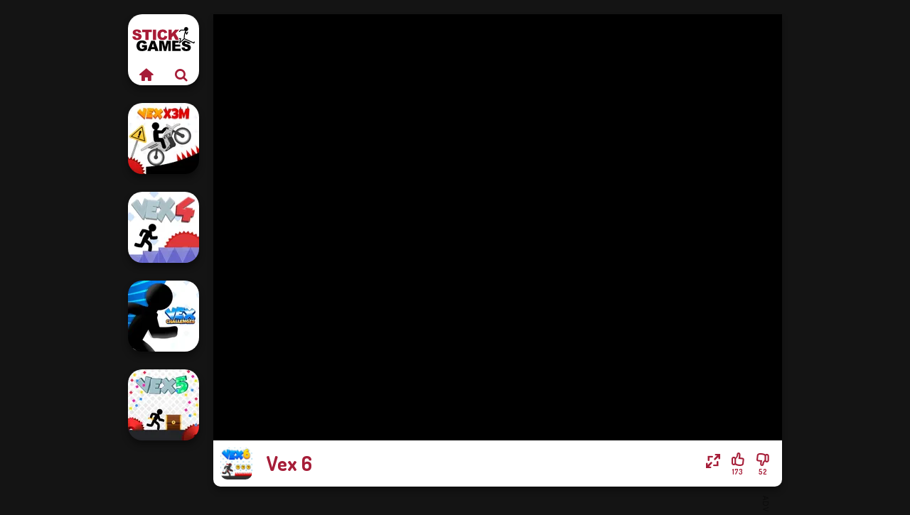

--- FILE ---
content_type: text/html
request_url: https://www.stickgames.com/game/vex-6
body_size: 6677
content:
<!doctype html><html lang="en" dir="ltr"><head> <title>Vex 6 | Play Vex 6 on Stickgames.com</title> <link rel="shortcut icon" type="image/x-icon" href="https://assets.stickgames.com/images/favicon.svg" /> <meta name="viewport" content="width=device-width, initial-scale=1.0, minimal-ui, shrink-to-fit=no viewport-fit=cover" /> <base href="https://www.stickgames.com/" /> <link rel="canonical" href="https://www.stickgames.com/game/vex-6" /> <meta http-equiv="Content-Type" content="text/html; charset=utf-8" /> <meta name="description" content="If you like Vex 6 make sure to check out other free games on Stickgames.com. Discover other free games like Vex 6 from our arcade games category."/> <meta name="keywords" content="vex 6, 2d, arcade, platform, stickman, stickgamescom, stick games"/> <meta name="theme-color" content="#a61d38" > <link rel="preload" href="https://fonts.googleapis.com/css2?family=Dosis:wght@400;600;700&amp;family=Open+Sans:ital,wght@0,400;1,700&amp;display=swap" as="style" onload="this.onload=null;this.rel='stylesheet'"><noscript><link rel="stylesheet" href="https://fonts.googleapis.com/css2?family=Dosis:wght@400;600;700&amp;family=Open+Sans:ital,wght@0,400;1,700&amp;display=swap"></noscript> <link rel="preload" href="https://assets.stickgames.com/css/simple-scrollbar.css?v=1.221" as="style" onload="this.onload=null;this.rel='stylesheet'"><noscript><link rel="stylesheet" href="https://assets.stickgames.com/css/simple-scrollbar.css?v=1.221"></noscript> <link rel="preload" href="https://assets.stickgames.com/css/fontello.css?v=1.224" as="style" onload="this.onload=null;this.rel='stylesheet'"><noscript><link rel="stylesheet" href="https://assets.stickgames.com/css/fontello.css?v=1.224"></noscript> <link href="https://assets.stickgames.com/css/style.css?v=1.282" rel="stylesheet" type="text/css" /> <meta property="og:title" content="Vex 6 | Play Vex 6 on Stickgames.com"> <meta property="og:description" content="If you like Vex 6 make sure to check out other free games on Stickgames.com. Discover other free games like Vex 6 from our arcade games category."> <meta property="og:image" content="https://assets.bitent.com/images/games/thumbs/vex_6_617000a7a9d39.png"> <meta property="og:image:alt" content="Vex 6 | Play Vex 6 on Stickgames.com"> <meta property="og:type" content="game"> <meta property="og:url" content="https://www.stickgames.com/game/vex-6"> <meta name="twitter:image" content="https://assets.bitent.com/images/games/thumbs/vex_6_617000a7a9d39.png"> <script>(function(w,d,s,l,i){w[l]=w[l]||[];w[l].push({'gtm.start':
new Date().getTime(),event:'gtm.js'});var f=d.getElementsByTagName(s)[0],
j=d.createElement(s),dl=l!='dataLayer'?'&l='+l:'';j.async=true;j.src=
'https://www.googletagmanager.com/gtm.js?id='+i+dl;f.parentNode.insertBefore(j,f);
})(window,document,'script','dataLayer','GTM-5C45SW2');</script> </head><body> <noscript><iframe src="https://www.googletagmanager.com/ns.html?id=GTM-5C45SW2"
height="0" width="0" style="display:none;visibility:hidden"></iframe></noscript> <script type="application/ld+json"> [ { "@context":"https://schema.org", "@type":"SoftwareApplication", "name":"Vex 6", "url":"https://www.stickgames.com/game/vex-6", "description":"If you like Vex 6 make sure to check out other free games on Stickgames.com. Discover other free games like Vex 6 from our arcade games category.", "applicationCategory":"GameApplication", "operatingSystem":"any", "image": [ "https://assets.bitent.com/images/games/thumbs/ik/100x100/vex_6_617000a7a9d39.png", "https://assets.bitent.com/images/games/thumbs/ik/217x217/vex_6_big_617000a872c1a.png", "https://assets.bitent.com/images/games/thumbs/ik/334x334/vex_6_big_617000a872c1a.png" ], "author":{ "@type":"Organization", "name":"Gamedistribution.com" }, "aggregateRating":{ "@type":"AggregateRating", "worstRating":1, "bestRating":5, "ratingValue":4.08, "ratingCount":225 }, "offers":{ "@type":"Offer", "category":"free", "price":0, "priceCurrency":"EUR" } } ,{ "@context":"https://schema.org", "@type":"BreadcrumbList", "itemListElement":[ {"@type":"ListItem","position":1,"name":"Games","item":"https://www.stickgames.com/"}, {"@type":"ListItem","position":2,"name":"Games For Boys","item":"https://www.stickgames.com/games-for-boys"}, {"@type":"ListItem","position":3,"name":"Arcade","item":"https://www.stickgames.com/arcade"} ] } ] </script> <div class="overlay"></div> <div class="container"> <div class="default-container game-page-container"> <div class="centered-container"> <div class="game-container"> <div class="main-game"> <div class="clearfix"> <div class="main-game-content" id="main-game-content" style="height: 665px"> <div class="game-iframe-container" id="main-game" style="height:600px;"> <iframe data-src="https://html5.gamedistribution.com/4925e12574364121a48c61c35f649c36/?gd_sdk_referrer_url=https%3A%2F%2Fwww.stickgames.com%2Fgame%2Fvex-6" data-width="800" data-height="600" data-top="0" data-left="0" data-force-size="0" data-original-width="800" data-original-height="600" style="width:800px;height:600px;top:0px;left:0px" sandbox="allow-forms allow-pointer-lock allow-same-origin allow-scripts allow-top-navigation" frameborder="0" class="game-iframe"> </iframe> </div> <div class="game-details"> <picture> <source type="image/avif" srcset="https://assets.bitent.com/images/games/thumbs/ik/100x100/vex_6_617000a7a9d39.avif 1x, https://assets.bitent.com/images/games/thumbs/ik/200x200/vex_6_617000a7a9d39.avif 2x"> <source type="image/webp" srcset="https://assets.bitent.com/images/games/thumbs/ik/100x100/vex_6_617000a7a9d39.webp 1x, https://assets.bitent.com/images/games/thumbs/ik/200x200/vex_6_617000a7a9d39.webp 2x"> <source type="image/png" srcset="https://assets.bitent.com/images/games/thumbs/ik/100x100/vex_6_617000a7a9d39.png 1x, https://assets.bitent.com/images/games/thumbs/ik/200x200/vex_6_617000a7a9d39.png 2x"> <img src="https://assets.bitent.com/images/games/thumbs/ik/100x100/vex_6_617000a7a9d39.png" alt="Vex 6" loading="lazy" class="game-thumb-small" width="45" height="45"> </picture> <h1>Vex 6</h1> <div class="rating clearfix" id="rating" data-game-id="24002"> <div class="thumbs-down" id="thumbs-down" title="Dislike"> <i class="icon-thumbs-down"></i> <span>52</span> </div> <div class="thumbs-up" id="thumbs-up" title="Like"> <i class="icon-thumbs-up"></i> <span>173</span> </div> <div class="game-fullscreen" id="game-fullscreen" title="Fullscreen"> <i class="icon-resize-full"></i> </div> </div> </div> </div> <div class="related-games clearfix"> <div class="grid-thumb logo game-logo-related"> <div class="logo-thumb"> <a href="https://www.stickgames.com/" class="logo-image"> <img src="https://assets.stickgames.com/images/logo.svg" alt="Stickgames.com" width="90" height="90"> </a> <div class="logo-icons clearfix"> <a href="https://www.stickgames.com/" class="logo-home" aria-label="Stickgames.com"> <i class="icon-home"></i> </a> <a class="logo-search" href="#" aria-label="Search games"> <i class="icon-search"></i> </a> </div></div></div> <a class="thumb grid-thumb " href="https://www.stickgames.com/game/vex-x3m" title="Vex X3M" data-game-id="25109"> <span class="thumb-container"> <picture> <source type="image/avif" srcset="https://assets.bitent.com/images/games/thumbs/ik/100x100/vex_x3m_66f2587d38c04.avif 1x, https://assets.bitent.com/images/games/thumbs/ik/200x200/vex_x3m_66f2587d38c04.avif 2x"> <source type="image/webp" srcset="https://assets.bitent.com/images/games/thumbs/ik/100x100/vex_x3m_66f2587d38c04.webp 1x, https://assets.bitent.com/images/games/thumbs/ik/200x200/vex_x3m_66f2587d38c04.webp 2x"> <source type="image/png" srcset="https://assets.bitent.com/images/games/thumbs/ik/100x100/vex_x3m_66f2587d38c04.png 1x, https://assets.bitent.com/images/games/thumbs/ik/200x200/vex_x3m_66f2587d38c04.png 2x"> <img src="https://assets.bitent.com/images/games/thumbs/ik/100x100/vex_x3m_66f2587d38c04.png" alt="Thumbnail for Vex X3M" width="100" height="100" loading="lazy"> </picture> <span class="thumb-name">Vex X3M</span> </span></a> <a class="thumb grid-thumb " href="https://www.stickgames.com/game/vex-4" title="Vex 4" data-game-id="23744"> <span class="thumb-container"> <picture> <source type="image/avif" srcset="https://assets.bitent.com/images/games/thumbs/ik/100x100/vex_4_60f04a8f16ada.avif 1x, https://assets.bitent.com/images/games/thumbs/ik/200x200/vex_4_60f04a8f16ada.avif 2x"> <source type="image/webp" srcset="https://assets.bitent.com/images/games/thumbs/ik/100x100/vex_4_60f04a8f16ada.webp 1x, https://assets.bitent.com/images/games/thumbs/ik/200x200/vex_4_60f04a8f16ada.webp 2x"> <source type="image/png" srcset="https://assets.bitent.com/images/games/thumbs/ik/100x100/vex_4_60f04a8f16ada.png 1x, https://assets.bitent.com/images/games/thumbs/ik/200x200/vex_4_60f04a8f16ada.png 2x"> <img src="https://assets.bitent.com/images/games/thumbs/ik/100x100/vex_4_60f04a8f16ada.png" alt="Thumbnail for Vex 4" width="100" height="100" loading="lazy"> </picture> <span class="thumb-name">Vex 4</span> </span></a> <a class="thumb grid-thumb " href="https://www.stickgames.com/game/vex-challenges" title="VEX Challenges" data-game-id="24565"> <span class="thumb-container"> <picture> <source type="image/avif" srcset="https://assets.bitent.com/images/games/thumbs/ik/100x100/vex_challenges_647dc4e66cd93.avif 1x, https://assets.bitent.com/images/games/thumbs/ik/200x200/vex_challenges_647dc4e66cd93.avif 2x"> <source type="image/webp" srcset="https://assets.bitent.com/images/games/thumbs/ik/100x100/vex_challenges_647dc4e66cd93.webp 1x, https://assets.bitent.com/images/games/thumbs/ik/200x200/vex_challenges_647dc4e66cd93.webp 2x"> <source type="image/png" srcset="https://assets.bitent.com/images/games/thumbs/ik/100x100/vex_challenges_647dc4e66cd93.png 1x, https://assets.bitent.com/images/games/thumbs/ik/200x200/vex_challenges_647dc4e66cd93.png 2x"> <img src="https://assets.bitent.com/images/games/thumbs/ik/100x100/vex_challenges_647dc4e66cd93.png" alt="Thumbnail for VEX Challenges" width="100" height="100" loading="lazy"> </picture> <span class="thumb-name">VEX Challenges</span> </span></a> <a class="thumb grid-thumb " href="https://www.stickgames.com/game/vex-5" title="Vex 5" data-game-id="23520"> <span class="thumb-container"> <picture> <source type="image/avif" srcset="https://assets.bitent.com/images/games/thumbs/ik/100x100/vex_5_605b5622de3a7.avif 1x, https://assets.bitent.com/images/games/thumbs/ik/200x200/vex_5_605b5622de3a7.avif 2x"> <source type="image/webp" srcset="https://assets.bitent.com/images/games/thumbs/ik/100x100/vex_5_605b5622de3a7.webp 1x, https://assets.bitent.com/images/games/thumbs/ik/200x200/vex_5_605b5622de3a7.webp 2x"> <source type="image/png" srcset="https://assets.bitent.com/images/games/thumbs/ik/100x100/vex_5_605b5622de3a7.png 1x, https://assets.bitent.com/images/games/thumbs/ik/200x200/vex_5_605b5622de3a7.png 2x"> <img src="https://assets.bitent.com/images/games/thumbs/ik/100x100/vex_5_605b5622de3a7.png" alt="Thumbnail for Vex 5" width="100" height="100" loading="lazy"> </picture> <span class="thumb-name">Vex 5</span> </span></a> </div> <a href="#" class="play-mobile-game "> <picture> <source type="image/avif" srcset="https://assets.bitent.com/images/games/thumbs/ik/100x100/vex_6_617000a7a9d39.avif 1x, https://assets.bitent.com/images/games/thumbs/ik/200x200/vex_6_617000a7a9d39.avif 2x"> <source type="image/webp" srcset="https://assets.bitent.com/images/games/thumbs/ik/100x100/vex_6_617000a7a9d39.webp 1x, https://assets.bitent.com/images/games/thumbs/ik/200x200/vex_6_617000a7a9d39.webp 2x"> <source type="image/png" srcset="https://assets.bitent.com/images/games/thumbs/ik/100x100/vex_6_617000a7a9d39.png 1x, https://assets.bitent.com/images/games/thumbs/ik/200x200/vex_6_617000a7a9d39.png 2x"> <img src="https://assets.bitent.com/images/games/thumbs/ik/100x100/vex_6_617000a7a9d39.png" alt="Vex 6" loading="lazy" class="game-thumb-small"> </picture> <div class="play-mobile-center play-action"> <i class="icon-play"></i> <span>Click to play</span> </div> <div class="play-mobile-center play-action-disabled"> <span>This game is not available on mobile.</span> </div> </a> <div class="mobile-logo" id="mobile-logo"> <a href="#"> <img src="https://assets.stickgames.com/images/logo.svg" alt="Stickgames.com" width="100" height="100"> </a> </div> <div class="mobile-rotate" data-enabled="false"> <img src="https://assets.stickgames.com/images/mobile-rotate-icon.svg" alt="rotate phone"> </div> </div> </div> <div class="game-ad-right ad-vertical"> <div class="ad-container"> <script async src="https://pagead2.googlesyndication.com/pagead/js/adsbygoogle.js?client=ca-pub-9356207906254964" crossorigin="anonymous"></script><ins class="adsbygoogle" style="display:inline-block;width:300px;height:600px" data-ad-client="ca-pub-9356207906254964" data-ad-slot="7789517265"></ins><script> (adsbygoogle = window.adsbygoogle || []).push({});</script> </div> </div> <div class="game-ad-bottom ad-horizontal"> <div class="ad-container"> <script async src="https://pagead2.googlesyndication.com/pagead/js/adsbygoogle.js?client=ca-pub-9356207906254964" crossorigin="anonymous"></script><ins class="adsbygoogle" style="display:inline-block;width:728px;height:90px" data-ad-client="ca-pub-9356207906254964" data-ad-slot="7355305327"></ins><script> (adsbygoogle = window.adsbygoogle || []).push({});</script> </div> </div> <div class="clearfix game-other-thumbs"> <div class="logo-thumb"> <a href="https://www.stickgames.com/" class="logo-image"> <img src="https://assets.stickgames.com/images/logo.svg" alt="Stickgames.com" width="90" height="90"> </a> <div class="logo-icons clearfix"> <a href="https://www.stickgames.com/" class="logo-home" aria-label="Stickgames.com"> <i class="icon-home"></i> </a> <a class="logo-search" href="#" aria-label="Search games"> <i class="icon-search"></i> </a> </div></div> <a class="thumb game-thumb " href="https://www.stickgames.com/game/mini-steps" title="Mini Steps" data-game-id="25044"> <span class="thumb-container"> <picture> <source type="image/avif" srcset="https://assets.bitent.com/images/games/thumbs/ik/100x100/mini_steps_662b78fe42288.avif 1x, https://assets.bitent.com/images/games/thumbs/ik/200x200/mini_steps_662b78fe42288.avif 2x"> <source type="image/webp" srcset="https://assets.bitent.com/images/games/thumbs/ik/100x100/mini_steps_662b78fe42288.webp 1x, https://assets.bitent.com/images/games/thumbs/ik/200x200/mini_steps_662b78fe42288.webp 2x"> <source type="image/png" srcset="https://assets.bitent.com/images/games/thumbs/ik/100x100/mini_steps_662b78fe42288.png 1x, https://assets.bitent.com/images/games/thumbs/ik/200x200/mini_steps_662b78fe42288.png 2x"> <img src="https://assets.bitent.com/images/games/thumbs/ik/100x100/mini_steps_662b78fe42288.png" alt="Thumbnail for Mini Steps" width="100" height="100" loading="lazy"> </picture> <span class="thumb-name">Mini Steps</span> </span></a> <a class="thumb game-thumb " href="https://www.stickgames.com/game/dungeon-master-knight" title="Dungeon Master Knight" data-game-id="24960"> <span class="thumb-container"> <picture> <source type="image/avif" srcset="https://assets.bitent.com/images/games/thumbs/ik/100x100/dungeon_master_knight_65cd266b76756.avif 1x, https://assets.bitent.com/images/games/thumbs/ik/200x200/dungeon_master_knight_65cd266b76756.avif 2x"> <source type="image/webp" srcset="https://assets.bitent.com/images/games/thumbs/ik/100x100/dungeon_master_knight_65cd266b76756.webp 1x, https://assets.bitent.com/images/games/thumbs/ik/200x200/dungeon_master_knight_65cd266b76756.webp 2x"> <source type="image/png" srcset="https://assets.bitent.com/images/games/thumbs/ik/100x100/dungeon_master_knight_65cd266b76756.png 1x, https://assets.bitent.com/images/games/thumbs/ik/200x200/dungeon_master_knight_65cd266b76756.png 2x"> <img src="https://assets.bitent.com/images/games/thumbs/ik/100x100/dungeon_master_knight_65cd266b76756.png" alt="Thumbnail for Dungeon Master Knight" width="100" height="100" loading="lazy"> </picture> <span class="thumb-name">Dungeon Master Knight</span> </span></a> <a class="thumb game-thumb " href="https://www.stickgames.com/game/tanks-2d-tank-wars" title="Tanks 2D: Tank Wars" data-game-id="24886"> <span class="thumb-container"> <picture> <source type="image/avif" srcset="https://assets.bitent.com/images/games/thumbs/ik/100x100/tanks_2d_tank_wars_65931ec03a40b.avif 1x, https://assets.bitent.com/images/games/thumbs/ik/200x200/tanks_2d_tank_wars_65931ec03a40b.avif 2x"> <source type="image/webp" srcset="https://assets.bitent.com/images/games/thumbs/ik/100x100/tanks_2d_tank_wars_65931ec03a40b.webp 1x, https://assets.bitent.com/images/games/thumbs/ik/200x200/tanks_2d_tank_wars_65931ec03a40b.webp 2x"> <source type="image/png" srcset="https://assets.bitent.com/images/games/thumbs/ik/100x100/tanks_2d_tank_wars_65931ec03a40b.png 1x, https://assets.bitent.com/images/games/thumbs/ik/200x200/tanks_2d_tank_wars_65931ec03a40b.png 2x"> <img src="https://assets.bitent.com/images/games/thumbs/ik/100x100/tanks_2d_tank_wars_65931ec03a40b.png" alt="Thumbnail for Tanks 2D: Tank Wars" width="100" height="100" loading="lazy"> </picture> <span class="thumb-name">Tanks 2D: Tank Wars</span> </span></a> <a class="thumb game-thumb " href="https://www.stickgames.com/game/crowd-lumberjack" title="Crowd Lumberjack" data-game-id="24935"> <span class="thumb-container"> <picture> <source type="image/avif" srcset="https://assets.bitent.com/images/games/thumbs/ik/100x100/crowd_lumberjack_65aec9242efa0.avif 1x, https://assets.bitent.com/images/games/thumbs/ik/200x200/crowd_lumberjack_65aec9242efa0.avif 2x"> <source type="image/webp" srcset="https://assets.bitent.com/images/games/thumbs/ik/100x100/crowd_lumberjack_65aec9242efa0.webp 1x, https://assets.bitent.com/images/games/thumbs/ik/200x200/crowd_lumberjack_65aec9242efa0.webp 2x"> <source type="image/png" srcset="https://assets.bitent.com/images/games/thumbs/ik/100x100/crowd_lumberjack_65aec9242efa0.png 1x, https://assets.bitent.com/images/games/thumbs/ik/200x200/crowd_lumberjack_65aec9242efa0.png 2x"> <img src="https://assets.bitent.com/images/games/thumbs/ik/100x100/crowd_lumberjack_65aec9242efa0.png" alt="Thumbnail for Crowd Lumberjack" width="100" height="100" loading="lazy"> </picture> <span class="thumb-name">Crowd Lumberjack</span> </span></a> <a class="thumb game-thumb " href="https://www.stickgames.com/game/mirror-wizard" title="Mirror Wizard" data-game-id="24848"> <span class="thumb-container"> <picture> <source type="image/avif" srcset="https://assets.bitent.com/images/games/thumbs/ik/100x100/mirror_wizard_657360fe24e34.avif 1x, https://assets.bitent.com/images/games/thumbs/ik/200x200/mirror_wizard_657360fe24e34.avif 2x"> <source type="image/webp" srcset="https://assets.bitent.com/images/games/thumbs/ik/100x100/mirror_wizard_657360fe24e34.webp 1x, https://assets.bitent.com/images/games/thumbs/ik/200x200/mirror_wizard_657360fe24e34.webp 2x"> <source type="image/png" srcset="https://assets.bitent.com/images/games/thumbs/ik/100x100/mirror_wizard_657360fe24e34.png 1x, https://assets.bitent.com/images/games/thumbs/ik/200x200/mirror_wizard_657360fe24e34.png 2x"> <img src="https://assets.bitent.com/images/games/thumbs/ik/100x100/mirror_wizard_657360fe24e34.png" alt="Thumbnail for Mirror Wizard" width="100" height="100" loading="lazy"> </picture> <span class="thumb-name">Mirror Wizard</span> </span></a> <a class="thumb game-thumb " href="https://www.stickgames.com/game/muscle-clicker-2" title="Muscle Clicker 2" data-game-id="24853"> <span class="thumb-container"> <picture> <source type="image/avif" srcset="https://assets.bitent.com/images/games/thumbs/ik/100x100/muscle_clicker_2_65784d43ecd59.avif 1x, https://assets.bitent.com/images/games/thumbs/ik/200x200/muscle_clicker_2_65784d43ecd59.avif 2x"> <source type="image/webp" srcset="https://assets.bitent.com/images/games/thumbs/ik/100x100/muscle_clicker_2_65784d43ecd59.webp 1x, https://assets.bitent.com/images/games/thumbs/ik/200x200/muscle_clicker_2_65784d43ecd59.webp 2x"> <source type="image/png" srcset="https://assets.bitent.com/images/games/thumbs/ik/100x100/muscle_clicker_2_65784d43ecd59.png 1x, https://assets.bitent.com/images/games/thumbs/ik/200x200/muscle_clicker_2_65784d43ecd59.png 2x"> <img src="https://assets.bitent.com/images/games/thumbs/ik/100x100/muscle_clicker_2_65784d43ecd59.png" alt="Thumbnail for Muscle Clicker 2" width="100" height="100" loading="lazy"> </picture> <span class="thumb-name">Muscle Clicker 2</span> </span></a> <a class="thumb game-thumb " href="https://www.stickgames.com/game/big-neon-tower-tiny-square" title="Big NEON Tower Tiny Square" data-game-id="24707"> <span class="thumb-container"> <picture> <source type="image/avif" srcset="https://assets.bitent.com/images/games/thumbs/ik/100x100/big_neon_tower_tiny_square_6524139262504.avif 1x, https://assets.bitent.com/images/games/thumbs/ik/200x200/big_neon_tower_tiny_square_6524139262504.avif 2x"> <source type="image/webp" srcset="https://assets.bitent.com/images/games/thumbs/ik/100x100/big_neon_tower_tiny_square_6524139262504.webp 1x, https://assets.bitent.com/images/games/thumbs/ik/200x200/big_neon_tower_tiny_square_6524139262504.webp 2x"> <source type="image/png" srcset="https://assets.bitent.com/images/games/thumbs/ik/100x100/big_neon_tower_tiny_square_6524139262504.png 1x, https://assets.bitent.com/images/games/thumbs/ik/200x200/big_neon_tower_tiny_square_6524139262504.png 2x"> <img src="https://assets.bitent.com/images/games/thumbs/ik/100x100/big_neon_tower_tiny_square_6524139262504.png" alt="Thumbnail for Big NEON Tower Tiny Square" width="100" height="100" loading="lazy"> </picture> <span class="thumb-name">Big NEON Tower Tiny Square</span> </span></a> <a class="thumb game-thumb " href="https://www.stickgames.com/game/prison-escape-online" title="Prison Escape Online" data-game-id="24987"> <span class="thumb-container"> <picture> <source type="image/avif" srcset="https://assets.bitent.com/images/games/thumbs/ik/100x100/prison_escape_online_65e89d5c9a11d.avif 1x, https://assets.bitent.com/images/games/thumbs/ik/200x200/prison_escape_online_65e89d5c9a11d.avif 2x"> <source type="image/webp" srcset="https://assets.bitent.com/images/games/thumbs/ik/100x100/prison_escape_online_65e89d5c9a11d.webp 1x, https://assets.bitent.com/images/games/thumbs/ik/200x200/prison_escape_online_65e89d5c9a11d.webp 2x"> <source type="image/png" srcset="https://assets.bitent.com/images/games/thumbs/ik/100x100/prison_escape_online_65e89d5c9a11d.png 1x, https://assets.bitent.com/images/games/thumbs/ik/200x200/prison_escape_online_65e89d5c9a11d.png 2x"> <img src="https://assets.bitent.com/images/games/thumbs/ik/100x100/prison_escape_online_65e89d5c9a11d.png" alt="Thumbnail for Prison Escape Online" width="100" height="100" loading="lazy"> </picture> <span class="thumb-name">Prison Escape Online</span> </span></a> <a class="grid-thumb thumb grid-w-double thumb-category" href="https://www.stickgames.com/stickman" title="Stickman"> <span class="thumb-container"> <span class="thumb-category-image"> <picture> <source type="image/avif" srcset="https://assets.bitent.com/images/categories/ik/100x100/606b42546cdd4-stickman.avif 1x, https://assets.bitent.com/images/categories/ik/200x200/606b42546cdd4-stickman.avif 2x"> <source type="image/webp" srcset="https://assets.bitent.com/images/categories/ik/100x100/606b42546cdd4-stickman.webp 1x, https://assets.bitent.com/images/categories/ik/200x200/606b42546cdd4-stickman.webp 2x"> <source type="image/png" srcset="https://assets.bitent.com/images/categories/ik/100x100/606b42546cdd4-stickman.png 1x, https://assets.bitent.com/images/categories/ik/200x200/606b42546cdd4-stickman.png 2x"> <img src="https://assets.bitent.com/images/categories/ik/100x100/606b42546cdd4-stickman.png" alt="Thumbnail for Stickman" width="100" height="100" loading="lazy"> </picture> </span> <span class="thumb-category-name"> <span>Stickman</span> </span> </span></a> <a class="grid-thumb thumb grid-w-double thumb-category" href="https://www.stickgames.com/henry-stickmin" title="Henry Stickmin"> <span class="thumb-container"> <span class="thumb-category-image"> <picture> <source type="image/avif" srcset="https://assets.bitent.com/images/categories/ik/100x100/638661b9631a1-henry_stickmin.avif 1x, https://assets.bitent.com/images/categories/ik/200x200/638661b9631a1-henry_stickmin.avif 2x"> <source type="image/webp" srcset="https://assets.bitent.com/images/categories/ik/100x100/638661b9631a1-henry_stickmin.webp 1x, https://assets.bitent.com/images/categories/ik/200x200/638661b9631a1-henry_stickmin.webp 2x"> <source type="image/png" srcset="https://assets.bitent.com/images/categories/ik/100x100/638661b9631a1-henry_stickmin.png 1x, https://assets.bitent.com/images/categories/ik/200x200/638661b9631a1-henry_stickmin.png 2x"> <img src="https://assets.bitent.com/images/categories/ik/100x100/638661b9631a1-henry_stickmin.png" alt="Thumbnail for Henry Stickmin" width="100" height="100" loading="lazy"> </picture> </span> <span class="thumb-category-name"> <span>Henry Stickmin</span> </span> </span></a> <a class="grid-thumb thumb grid-w-double thumb-category" href="https://www.stickgames.com/platform" title="Platform"> <span class="thumb-container"> <span class="thumb-category-image"> <picture> <source type="image/avif" srcset="https://assets.bitent.com/images/categories/ik/100x100/6448e2eeeaf63-platform.avif 1x, https://assets.bitent.com/images/categories/ik/200x200/6448e2eeeaf63-platform.avif 2x"> <source type="image/webp" srcset="https://assets.bitent.com/images/categories/ik/100x100/6448e2eeeaf63-platform.webp 1x, https://assets.bitent.com/images/categories/ik/200x200/6448e2eeeaf63-platform.webp 2x"> <source type="image/png" srcset="https://assets.bitent.com/images/categories/ik/100x100/6448e2eeeaf63-platform.png 1x, https://assets.bitent.com/images/categories/ik/200x200/6448e2eeeaf63-platform.png 2x"> <img src="https://assets.bitent.com/images/categories/ik/100x100/6448e2eeeaf63-platform.png" alt="Thumbnail for Platform" width="100" height="100" loading="lazy"> </picture> </span> <span class="thumb-category-name"> <span>Platform</span> </span> </span></a> <a class="grid-thumb thumb grid-w-double thumb-category" href="https://www.stickgames.com/defense" title="Defense"> <span class="thumb-container"> <span class="thumb-category-image"> <picture> <source type="image/avif" srcset="https://assets.bitent.com/images/categories/ik/100x100/6448265aa05a1-tower_defense.avif 1x, https://assets.bitent.com/images/categories/ik/200x200/6448265aa05a1-tower_defense.avif 2x"> <source type="image/webp" srcset="https://assets.bitent.com/images/categories/ik/100x100/6448265aa05a1-tower_defense.webp 1x, https://assets.bitent.com/images/categories/ik/200x200/6448265aa05a1-tower_defense.webp 2x"> <source type="image/png" srcset="https://assets.bitent.com/images/categories/ik/100x100/6448265aa05a1-tower_defense.png 1x, https://assets.bitent.com/images/categories/ik/200x200/6448265aa05a1-tower_defense.png 2x"> <img src="https://assets.bitent.com/images/categories/ik/100x100/6448265aa05a1-tower_defense.png" alt="Thumbnail for Defense" width="100" height="100" loading="lazy"> </picture> </span> <span class="thumb-category-name"> <span>Defense</span> </span> </span></a> <a class="grid-thumb thumb grid-w-double thumb-category" href="https://www.stickgames.com/zuma" title="Zuma"> <span class="thumb-container"> <span class="thumb-category-image"> <picture> <source type="image/avif" srcset="https://assets.bitent.com/images/categories/ik/100x100/6356d55ec34fa-zuma.avif 1x, https://assets.bitent.com/images/categories/ik/200x200/6356d55ec34fa-zuma.avif 2x"> <source type="image/webp" srcset="https://assets.bitent.com/images/categories/ik/100x100/6356d55ec34fa-zuma.webp 1x, https://assets.bitent.com/images/categories/ik/200x200/6356d55ec34fa-zuma.webp 2x"> <source type="image/png" srcset="https://assets.bitent.com/images/categories/ik/100x100/6356d55ec34fa-zuma.png 1x, https://assets.bitent.com/images/categories/ik/200x200/6356d55ec34fa-zuma.png 2x"> <img src="https://assets.bitent.com/images/categories/ik/100x100/6356d55ec34fa-zuma.png" alt="Thumbnail for Zuma" width="100" height="100" loading="lazy"> </picture> </span> <span class="thumb-category-name"> <span>Zuma</span> </span> </span></a> <a class="grid-thumb thumb grid-w-double thumb-category" href="https://www.stickgames.com/2d" title="2D"> <span class="thumb-container"> <span class="thumb-category-image"> <picture> <source type="image/avif" srcset="https://assets.bitent.com/images/categories/ik/100x100/640f402a647f7-2d.avif 1x, https://assets.bitent.com/images/categories/ik/200x200/640f402a647f7-2d.avif 2x"> <source type="image/webp" srcset="https://assets.bitent.com/images/categories/ik/100x100/640f402a647f7-2d.webp 1x, https://assets.bitent.com/images/categories/ik/200x200/640f402a647f7-2d.webp 2x"> <source type="image/png" srcset="https://assets.bitent.com/images/categories/ik/100x100/640f402a647f7-2d.png 1x, https://assets.bitent.com/images/categories/ik/200x200/640f402a647f7-2d.png 2x"> <img src="https://assets.bitent.com/images/categories/ik/100x100/640f402a647f7-2d.png" alt="Thumbnail for 2D" width="100" height="100" loading="lazy"> </picture> </span> <span class="thumb-category-name"> <span>2D</span> </span> </span></a> <a class="grid-thumb thumb grid-w-double thumb-category" href="https://www.stickgames.com/arcade" title="Arcade"> <span class="thumb-container"> <span class="thumb-category-image"> <picture> <source type="image/avif" srcset="https://assets.bitent.com/images/categories/ik/100x100/64482726787de-arcade.avif 1x, https://assets.bitent.com/images/categories/ik/200x200/64482726787de-arcade.avif 2x"> <source type="image/webp" srcset="https://assets.bitent.com/images/categories/ik/100x100/64482726787de-arcade.webp 1x, https://assets.bitent.com/images/categories/ik/200x200/64482726787de-arcade.webp 2x"> <source type="image/png" srcset="https://assets.bitent.com/images/categories/ik/100x100/64482726787de-arcade.png 1x, https://assets.bitent.com/images/categories/ik/200x200/64482726787de-arcade.png 2x"> <img src="https://assets.bitent.com/images/categories/ik/100x100/64482726787de-arcade.png" alt="Thumbnail for Arcade" width="100" height="100" loading="lazy"> </picture> </span> <span class="thumb-category-name"> <span>Arcade</span> </span> </span></a> <a class="grid-thumb thumb grid-w-double thumb-category" href="https://www.stickgames.com/car" title="Car"> <span class="thumb-container"> <span class="thumb-category-image"> <picture> <source type="image/avif" srcset="https://assets.bitent.com/images/categories/ik/100x100/606b42e10a054-car.avif 1x, https://assets.bitent.com/images/categories/ik/200x200/606b42e10a054-car.avif 2x"> <source type="image/webp" srcset="https://assets.bitent.com/images/categories/ik/100x100/606b42e10a054-car.webp 1x, https://assets.bitent.com/images/categories/ik/200x200/606b42e10a054-car.webp 2x"> <source type="image/png" srcset="https://assets.bitent.com/images/categories/ik/100x100/606b42e10a054-car.png 1x, https://assets.bitent.com/images/categories/ik/200x200/606b42e10a054-car.png 2x"> <img src="https://assets.bitent.com/images/categories/ik/100x100/606b42e10a054-car.png" alt="Thumbnail for Car" width="100" height="100" loading="lazy"> </picture> </span> <span class="thumb-category-name"> <span>Car</span> </span> </span></a> </div> <div class="game-text text-container text-justify"> <ul class="breadcrumbs"> <li> <a href="https://www.stickgames.com/">Games</a> </li> <li> <a href="https://www.stickgames.com/games-for-boys">Games For Boys</a> </li> <li> <a href="https://www.stickgames.com/arcade">Arcade</a> </li> </ul> <h2>Vex 6</h2> <p>Vex 6 promises you an exciting experience, full of fun and joy, that tests your skills and abilities. Visit Stickgames.com whenever you want to enjoy unique games, full of surprises, that you won't soon forget. Select one from our arcade category and find out what's in store for you next!</p><p>See what the next adventure in the Vex series awaits you when you play Vex 6 on Stickgames.com. The challenges that you expect from this classic series are still present in Vex 6, but you will also experience new obstacles that fit the theme of the series.</p><p>With 9 new exciting acts your reflexes will be put to the test, and your ability to dodge the dangers that come your way will be crucial to your survival. The stylized 2D graphics that the Vex series is known for is also present in Vex 6, and the energetic music will definitely prepare you for the challenge that awaits you.</p><p>Continue your adventure in the beloved Vex series on Stickgames.com and try to finish all the levels.</p><p>Play other games from the Vex series:</p><ol><li><a href="https://www.stickgames.com/game/vex-x3m" title="Vex X3M">Vex X3M</a></li><li><a href="https://www.stickgames.com/game/vex-3-xmas" title="Vex 3 Xmas">Vex 3 Xmas</a></li><li><a href="https://www.stickgames.com/game/vex-8" title="Vex 8">Vex 8</a></li><li><a href="https://www.stickgames.com/game/vex-challenges" title="VEX Challenges">VEX Challenges</a></li><li><a href="https://www.stickgames.com/game/vex-7" title="Vex 7">Vex 7</a></li><li><a href="https://www.stickgames.com/game/vex-5" title="Vex 5">Vex 5</a></li><li><a href="https://www.stickgames.com/game/vex-4" title="Vex 4">Vex 4</a></li><li><a href="https://www.stickgames.com/game/vex-3" title="Vex 3">Vex 3</a></li></ol><h3>Try a similar game:</h3> <p>If you liked Vex 6 make sure to check a similar game from the ones below: <ul> <li><a href="https://www.stickgames.com/game/tap-zap-boom" title="Tap Zap Boom">Tap Zap Boom</a></li> <li><a href="https://www.stickgames.com/game/moto-road-rash-3d" title="Moto Road Rash 3D">Moto Road Rash 3D</a></li> </ul> </p> <h3><strong>How to play:</strong></h3> <p> <ul> <li>Use your left mouse button or tap the screen if you are using a smartphone. Some games have instructions that are explained in-game.</li> </ul> </p> <p>And take a look at other free games from our arcade category and find another game that brings a smile on your face!</p><h3>This game can be played both on PC and mobile devices</h3> <div class="game-categories"> <a href="https://www.stickgames.com/casual" title="Casual">Casual</a> <a href="https://www.stickgames.com/2d" title="2D">2D</a> <a href="https://www.stickgames.com/games-for-boys" title="Games For Boys">Games For Boys</a> <a href="https://www.stickgames.com/arcade" title="Arcade">Arcade</a> <a href="https://www.stickgames.com/skill" title="Skill">Skill</a> <a href="https://www.stickgames.com/platform" title="Platform">Platform</a> <a href="https://www.stickgames.com/stickman" title="Stickman">Stickman</a> <a href="https://www.stickgames.com/series/vex" title="Vex">Vex</a> </div> </div> </div> </div> <div id="scroll-top" class="scroll-top bounce"> <div class="scroll-top-content"> <i class="icon icon-left-open"></i> </div> </div> <div class="modal" id="game-feedback-modal"> <div class="modal-container"> <div class="modal-close">×</div> <div class="modal-content game-feedback"> <p>Thank you for your feedback and for helping us improve Stickgames.com!</p> <div class="contact-form-message" id="game-feedback-message"></div> <p><strong>What didn&#039;t you like about Vex 6?</strong></p> <form id="game-feedback"> <input type="hidden" name="game" value="Vex 6"> <input type="hidden" name="site" value="Stickgames.com"> <input type="hidden" name="url" value="https://www.stickgames.com/game/vex-6"> <div class="game-feedback-row"> <label for="feedback-dislike" class="custom-radio"> I didn&#039;t like it <input name="feedback" type="radio" id="feedback-dislike" value="dislike"> <span class="checkmark"></span> </label> </div> <div class="game-feedback-row"> <label for="feedback-error" class="custom-radio"> There was one or multiple errors. <input name="feedback" type="radio" id="feedback-error" value="error"> <span class="checkmark"></span> </label> </div> <div class="game-feedback-row"> <label for="feedback-message">Tell us more:</label> <textarea name="message" id="feedback-message" cols="30" rows="10"></textarea> </div> <div class="g-recaptcha" data-sitekey="6LerR_4SAAAAAHdGEMB48HLG11Wo77Wg8MRbelPb" data-type="image" id="captcha" data-error-message="Captcha error"></div> <div class="text-right"> <button type="submit" class="btn btn-main" disabled>Send</button> </div> </form> </div> </div> </div> <div class="grid-full-width grid-footer"> <footer> <div class="clearfix"> <ul class="float-left"> <li><a href="https://www.stickgames.com/games">Free Games For Your Site</a></li> <li><a href="https://www.stickgames.com/page/contact">Contact Us</a></li> <li><a href="https://www.stickgames.com/page/privacy-policy">Privacy Policy</a></li> </ul> </div></footer> </div> </div> </div> <script src="https://www.google.com/recaptcha/api.js?hl=en" async defer></script> <aside class="sidebar-search" > <form id="search-form" class="search-form" autocomplete="off"> <div class="search-input"> <input type="text" name="search" placeholder="What games are you looking for?" autocomplete="off"> <i class="icon-search search-input-icon"></i> </div> </form> <div class="search-close-icon"> <i class="icon-left-open"></i> </div> <div id="games-found-container"> <h2 id="search-results-title" class="grid-full-width title">Games found:</h2> <div class="search-results-container" ss-container> <div id="search-results" class="grid-container search-results"> </div> </div> </div> <div id="no-games-container" class="no-games-container"> <h2 id="no-search-results-title" class="grid-full-width title">No games found!</h2> </div> <div id="search-default-thumbs-container"> <h2 class="grid-full-width title" id="search-popular-played-title">Popular games</h2> <div class="search-popular-container"> <div id="search-popular-games" class="grid-container search-results"> </div> </div> <div id="search-recently-played"> <h2 class="grid-full-width title" id="search-recently-played-title">Recently played games</h2> <div class="search-recent-container"> <div id="search-recent-games" class="grid-container search-results"> </div> </div> </div> </div></aside> <script src="https://assets.stickgames.com/js/jquery-1.11.0.min.js?v=1.202" type="text/javascript"></script> <script src="https://assets.stickgames.com/js/jquery.cookie.js?v=1.202" type="text/javascript"></script> <script src="https://assets.stickgames.com/js/simple-scrollbar.min.js?v=1.206"></script> <script src="https://assets.stickgames.com/js/scripts.js?v=1.2091" type="text/javascript"></script> <script src="https://assets.stickgames.com/js/site.js?v=1.2049" type="text/javascript"></script> <script> function showGame(){ const $gameIframe = $('.game-iframe'); const $gameUnavailabl = $('.game-unavailable'); const gameUrl = $gameIframe.data("src"); $gameIframe.attr("src", gameUrl); $gameUnavailabl.show(); } gameHit(24002); </script> <script data-cfasync="false" > adPlayerType="sitePreroll"; gameNameFromUrl="sitePreroll"; domain="Stickgames.com"; igaChannelID="0"; gameId="24002"; // function setDomainSettings(domainSettings){ // igaChannelID = domainSettings.prerollIgaChannelID; // } </script> <script data-cfasync="false" type="text/javascript" src="https://bitent.com/lock_html5/adPlayer_1_8.js"></script> <script> if(!jQuery.browser.mobile){ adPlayer.parentElementQuery="#main-game"; adPlayer.showAd("pre", showGame); }else{ adPlayer.parentElementQuery="body"; showGame(); } showPreroll=true; </script> <script defer src="https://static.cloudflareinsights.com/beacon.min.js/vcd15cbe7772f49c399c6a5babf22c1241717689176015" integrity="sha512-ZpsOmlRQV6y907TI0dKBHq9Md29nnaEIPlkf84rnaERnq6zvWvPUqr2ft8M1aS28oN72PdrCzSjY4U6VaAw1EQ==" data-cf-beacon='{"version":"2024.11.0","token":"e2077a1a61fd482599b22e63935f1f86","r":1,"server_timing":{"name":{"cfCacheStatus":true,"cfEdge":true,"cfExtPri":true,"cfL4":true,"cfOrigin":true,"cfSpeedBrain":true},"location_startswith":null}}' crossorigin="anonymous"></script>
</body></html>

--- FILE ---
content_type: text/html; charset=utf-8
request_url: https://www.google.com/recaptcha/api2/anchor?ar=1&k=6LerR_4SAAAAAHdGEMB48HLG11Wo77Wg8MRbelPb&co=aHR0cHM6Ly93d3cuc3RpY2tnYW1lcy5jb206NDQz&hl=en&type=image&v=TkacYOdEJbdB_JjX802TMer9&size=normal&anchor-ms=20000&execute-ms=15000&cb=cwk6lqjqyrem
body_size: 46209
content:
<!DOCTYPE HTML><html dir="ltr" lang="en"><head><meta http-equiv="Content-Type" content="text/html; charset=UTF-8">
<meta http-equiv="X-UA-Compatible" content="IE=edge">
<title>reCAPTCHA</title>
<style type="text/css">
/* cyrillic-ext */
@font-face {
  font-family: 'Roboto';
  font-style: normal;
  font-weight: 400;
  src: url(//fonts.gstatic.com/s/roboto/v18/KFOmCnqEu92Fr1Mu72xKKTU1Kvnz.woff2) format('woff2');
  unicode-range: U+0460-052F, U+1C80-1C8A, U+20B4, U+2DE0-2DFF, U+A640-A69F, U+FE2E-FE2F;
}
/* cyrillic */
@font-face {
  font-family: 'Roboto';
  font-style: normal;
  font-weight: 400;
  src: url(//fonts.gstatic.com/s/roboto/v18/KFOmCnqEu92Fr1Mu5mxKKTU1Kvnz.woff2) format('woff2');
  unicode-range: U+0301, U+0400-045F, U+0490-0491, U+04B0-04B1, U+2116;
}
/* greek-ext */
@font-face {
  font-family: 'Roboto';
  font-style: normal;
  font-weight: 400;
  src: url(//fonts.gstatic.com/s/roboto/v18/KFOmCnqEu92Fr1Mu7mxKKTU1Kvnz.woff2) format('woff2');
  unicode-range: U+1F00-1FFF;
}
/* greek */
@font-face {
  font-family: 'Roboto';
  font-style: normal;
  font-weight: 400;
  src: url(//fonts.gstatic.com/s/roboto/v18/KFOmCnqEu92Fr1Mu4WxKKTU1Kvnz.woff2) format('woff2');
  unicode-range: U+0370-0377, U+037A-037F, U+0384-038A, U+038C, U+038E-03A1, U+03A3-03FF;
}
/* vietnamese */
@font-face {
  font-family: 'Roboto';
  font-style: normal;
  font-weight: 400;
  src: url(//fonts.gstatic.com/s/roboto/v18/KFOmCnqEu92Fr1Mu7WxKKTU1Kvnz.woff2) format('woff2');
  unicode-range: U+0102-0103, U+0110-0111, U+0128-0129, U+0168-0169, U+01A0-01A1, U+01AF-01B0, U+0300-0301, U+0303-0304, U+0308-0309, U+0323, U+0329, U+1EA0-1EF9, U+20AB;
}
/* latin-ext */
@font-face {
  font-family: 'Roboto';
  font-style: normal;
  font-weight: 400;
  src: url(//fonts.gstatic.com/s/roboto/v18/KFOmCnqEu92Fr1Mu7GxKKTU1Kvnz.woff2) format('woff2');
  unicode-range: U+0100-02BA, U+02BD-02C5, U+02C7-02CC, U+02CE-02D7, U+02DD-02FF, U+0304, U+0308, U+0329, U+1D00-1DBF, U+1E00-1E9F, U+1EF2-1EFF, U+2020, U+20A0-20AB, U+20AD-20C0, U+2113, U+2C60-2C7F, U+A720-A7FF;
}
/* latin */
@font-face {
  font-family: 'Roboto';
  font-style: normal;
  font-weight: 400;
  src: url(//fonts.gstatic.com/s/roboto/v18/KFOmCnqEu92Fr1Mu4mxKKTU1Kg.woff2) format('woff2');
  unicode-range: U+0000-00FF, U+0131, U+0152-0153, U+02BB-02BC, U+02C6, U+02DA, U+02DC, U+0304, U+0308, U+0329, U+2000-206F, U+20AC, U+2122, U+2191, U+2193, U+2212, U+2215, U+FEFF, U+FFFD;
}
/* cyrillic-ext */
@font-face {
  font-family: 'Roboto';
  font-style: normal;
  font-weight: 500;
  src: url(//fonts.gstatic.com/s/roboto/v18/KFOlCnqEu92Fr1MmEU9fCRc4AMP6lbBP.woff2) format('woff2');
  unicode-range: U+0460-052F, U+1C80-1C8A, U+20B4, U+2DE0-2DFF, U+A640-A69F, U+FE2E-FE2F;
}
/* cyrillic */
@font-face {
  font-family: 'Roboto';
  font-style: normal;
  font-weight: 500;
  src: url(//fonts.gstatic.com/s/roboto/v18/KFOlCnqEu92Fr1MmEU9fABc4AMP6lbBP.woff2) format('woff2');
  unicode-range: U+0301, U+0400-045F, U+0490-0491, U+04B0-04B1, U+2116;
}
/* greek-ext */
@font-face {
  font-family: 'Roboto';
  font-style: normal;
  font-weight: 500;
  src: url(//fonts.gstatic.com/s/roboto/v18/KFOlCnqEu92Fr1MmEU9fCBc4AMP6lbBP.woff2) format('woff2');
  unicode-range: U+1F00-1FFF;
}
/* greek */
@font-face {
  font-family: 'Roboto';
  font-style: normal;
  font-weight: 500;
  src: url(//fonts.gstatic.com/s/roboto/v18/KFOlCnqEu92Fr1MmEU9fBxc4AMP6lbBP.woff2) format('woff2');
  unicode-range: U+0370-0377, U+037A-037F, U+0384-038A, U+038C, U+038E-03A1, U+03A3-03FF;
}
/* vietnamese */
@font-face {
  font-family: 'Roboto';
  font-style: normal;
  font-weight: 500;
  src: url(//fonts.gstatic.com/s/roboto/v18/KFOlCnqEu92Fr1MmEU9fCxc4AMP6lbBP.woff2) format('woff2');
  unicode-range: U+0102-0103, U+0110-0111, U+0128-0129, U+0168-0169, U+01A0-01A1, U+01AF-01B0, U+0300-0301, U+0303-0304, U+0308-0309, U+0323, U+0329, U+1EA0-1EF9, U+20AB;
}
/* latin-ext */
@font-face {
  font-family: 'Roboto';
  font-style: normal;
  font-weight: 500;
  src: url(//fonts.gstatic.com/s/roboto/v18/KFOlCnqEu92Fr1MmEU9fChc4AMP6lbBP.woff2) format('woff2');
  unicode-range: U+0100-02BA, U+02BD-02C5, U+02C7-02CC, U+02CE-02D7, U+02DD-02FF, U+0304, U+0308, U+0329, U+1D00-1DBF, U+1E00-1E9F, U+1EF2-1EFF, U+2020, U+20A0-20AB, U+20AD-20C0, U+2113, U+2C60-2C7F, U+A720-A7FF;
}
/* latin */
@font-face {
  font-family: 'Roboto';
  font-style: normal;
  font-weight: 500;
  src: url(//fonts.gstatic.com/s/roboto/v18/KFOlCnqEu92Fr1MmEU9fBBc4AMP6lQ.woff2) format('woff2');
  unicode-range: U+0000-00FF, U+0131, U+0152-0153, U+02BB-02BC, U+02C6, U+02DA, U+02DC, U+0304, U+0308, U+0329, U+2000-206F, U+20AC, U+2122, U+2191, U+2193, U+2212, U+2215, U+FEFF, U+FFFD;
}
/* cyrillic-ext */
@font-face {
  font-family: 'Roboto';
  font-style: normal;
  font-weight: 900;
  src: url(//fonts.gstatic.com/s/roboto/v18/KFOlCnqEu92Fr1MmYUtfCRc4AMP6lbBP.woff2) format('woff2');
  unicode-range: U+0460-052F, U+1C80-1C8A, U+20B4, U+2DE0-2DFF, U+A640-A69F, U+FE2E-FE2F;
}
/* cyrillic */
@font-face {
  font-family: 'Roboto';
  font-style: normal;
  font-weight: 900;
  src: url(//fonts.gstatic.com/s/roboto/v18/KFOlCnqEu92Fr1MmYUtfABc4AMP6lbBP.woff2) format('woff2');
  unicode-range: U+0301, U+0400-045F, U+0490-0491, U+04B0-04B1, U+2116;
}
/* greek-ext */
@font-face {
  font-family: 'Roboto';
  font-style: normal;
  font-weight: 900;
  src: url(//fonts.gstatic.com/s/roboto/v18/KFOlCnqEu92Fr1MmYUtfCBc4AMP6lbBP.woff2) format('woff2');
  unicode-range: U+1F00-1FFF;
}
/* greek */
@font-face {
  font-family: 'Roboto';
  font-style: normal;
  font-weight: 900;
  src: url(//fonts.gstatic.com/s/roboto/v18/KFOlCnqEu92Fr1MmYUtfBxc4AMP6lbBP.woff2) format('woff2');
  unicode-range: U+0370-0377, U+037A-037F, U+0384-038A, U+038C, U+038E-03A1, U+03A3-03FF;
}
/* vietnamese */
@font-face {
  font-family: 'Roboto';
  font-style: normal;
  font-weight: 900;
  src: url(//fonts.gstatic.com/s/roboto/v18/KFOlCnqEu92Fr1MmYUtfCxc4AMP6lbBP.woff2) format('woff2');
  unicode-range: U+0102-0103, U+0110-0111, U+0128-0129, U+0168-0169, U+01A0-01A1, U+01AF-01B0, U+0300-0301, U+0303-0304, U+0308-0309, U+0323, U+0329, U+1EA0-1EF9, U+20AB;
}
/* latin-ext */
@font-face {
  font-family: 'Roboto';
  font-style: normal;
  font-weight: 900;
  src: url(//fonts.gstatic.com/s/roboto/v18/KFOlCnqEu92Fr1MmYUtfChc4AMP6lbBP.woff2) format('woff2');
  unicode-range: U+0100-02BA, U+02BD-02C5, U+02C7-02CC, U+02CE-02D7, U+02DD-02FF, U+0304, U+0308, U+0329, U+1D00-1DBF, U+1E00-1E9F, U+1EF2-1EFF, U+2020, U+20A0-20AB, U+20AD-20C0, U+2113, U+2C60-2C7F, U+A720-A7FF;
}
/* latin */
@font-face {
  font-family: 'Roboto';
  font-style: normal;
  font-weight: 900;
  src: url(//fonts.gstatic.com/s/roboto/v18/KFOlCnqEu92Fr1MmYUtfBBc4AMP6lQ.woff2) format('woff2');
  unicode-range: U+0000-00FF, U+0131, U+0152-0153, U+02BB-02BC, U+02C6, U+02DA, U+02DC, U+0304, U+0308, U+0329, U+2000-206F, U+20AC, U+2122, U+2191, U+2193, U+2212, U+2215, U+FEFF, U+FFFD;
}

</style>
<link rel="stylesheet" type="text/css" href="https://www.gstatic.com/recaptcha/releases/TkacYOdEJbdB_JjX802TMer9/styles__ltr.css">
<script nonce="K3bUPRj_VNdLW_YtyNlneQ" type="text/javascript">window['__recaptcha_api'] = 'https://www.google.com/recaptcha/api2/';</script>
<script type="text/javascript" src="https://www.gstatic.com/recaptcha/releases/TkacYOdEJbdB_JjX802TMer9/recaptcha__en.js" nonce="K3bUPRj_VNdLW_YtyNlneQ">
      
    </script></head>
<body><div id="rc-anchor-alert" class="rc-anchor-alert"></div>
<input type="hidden" id="recaptcha-token" value="[base64]">
<script type="text/javascript" nonce="K3bUPRj_VNdLW_YtyNlneQ">
      recaptcha.anchor.Main.init("[\x22ainput\x22,[\x22bgdata\x22,\x22\x22,\[base64]/[base64]/[base64]/[base64]/[base64]/[base64]/[base64]/[base64]/[base64]/[base64]/[base64]/[base64]/[base64]/[base64]\\u003d\x22,\[base64]\x22,\x22w7k4w6UpfcOAD3rDlnTCisOCwpVqf8KsRlMUw5HCncO0w4VNw7vDg8K4WcOQEgtfwq99P31/wqptwrTCnC/DjyPCocKMwrnDssKpTCzDjMKvaH9Ew4LCniYDwp8/XiNnw5jDgMOHw5HDk8KncsKUwrDCmcO3fcO1TcOgIcOrwqosbcOfLMKfBMOKA2/CuEzCkWbCnMOGIxfCmMKFZV/DhsORCsKDcsKKBMO0wqXDgivDqMOfwpkKHMKrXsOBF0wcZsOow6DCjMKgw7AowrnDqTfCocOtICfDrMKQZ1NuwojDmcKIwocawoTCkgvCqMOOw69LwrHCrcKsFsKZw48xdXoVBXvDqsK1FcK/wqDCoHjDocKgwr/Cs8KewozDlSUaMCDCnCvCvG0IOxpfwqIgbMKDGW1Ew4PCqB/[base64]/[base64]/w4BnNMObwr50E8OSw7cnSsKJBsOowokWw7pofiPCisK6eQ7DqA7CmCTClcK4CcOKwq4awoTDhwxEHxE1w4FJwpE+ZMKMRFfDoytyZWPDv8Knwppub8KadsK3wpQrUMO0w7toC3IXwqbDicKMCXfDhsOOwr/[base64]/fxVkRmwQSizCvzYQWQ0vw5oBezc+WsK6wpUBwoLCosOiw57Cm8OyXQk7wqTCt8OzNh0ew7rDk3gnKsKwOlFMfh7Di8O7w47Cj8OxYMORMmAywr9UczLCusOBYn/[base64]/DpcKdw4XCmU49GUtSFRRrBMKPCFQTUQIidyjCj27DpR9TwpTDoyFmY8O3w7BOw6PCsRfDvlLDlMKZw7N1GGgvTsOQTRvCjsOICQDDk8OQwotOwrN2I8O1w5pDAcOXcA5db8OXwr3DmAFmwrHCr0bDpjbCtkzDhMOpw5B6wonCjg3Dp3dfw6Mgw5/Dv8Oowp8dcFfDl8KebTBxQyJOwrNgJ3rCu8O6UMKYBmMTwo9swqUyZcKUSsOOw6DDqMKdw4bDjhN/bsKUESXCgmxeTDtDw5U5ZGYMDsKKbGoaVFhLI0ZceVkBG8OkDDh+wqPDuEzDscK4w7UuwqXDkTXDnVF/[base64]/[base64]/wqs+c8OuUsONBgILwrF+woZ1Dz7DosK0LHVxwrzDkGDCvgbCkkbCtEjDuMOBw6RXwq5Rw49XRzHCkUzDuxrDkcONKQUafsO1XUU/c0fDs04qCgjCom5GH8Oewq4LCBRMTRbDlsOAAERawprDtgTDvMKYw6oPImjDlcOxZn7CphpHCcOHR3wkwpzCikPDocOvw7xUw6tOBsOZXSPCrMKUwokwbH/Dr8KbTTXDocK6Y8OBwq7CrhZ6wo/[base64]/CuMO6w5vCtWdSc2pfw50Xw591PSfDl0UUw6bDscKsIhZZOMKHworChVcXw6tQc8Oow40SYCTClH/Cm8OGYMKWChMyG8OUwoU7w5zDhlpELm4DMSFvwpnDoFY2w4IewoRGYWnDlMOPw4HChgccNMK8HcO8wps+GiJYwqA7RsKye8KZOisUJmrCrMKXw7vDisKGW8ODwrbChzQFw6LDuMKuacOHwqJrwr/[base64]/CtE/CvF/[base64]/w57Dg8K5w5TDlsK/c8KuwpLCmMOOw4PCoMKEw6YGwpJhTSRoZcK3wofDjcOwHEsHDXAWw54NFibCl8O3BsObwpjCqMOZw7jDscOOJMKUXBLDkMOSAMOVX37Ds8KawqwkwqfCmMOswrXDoxjCsi/DiMKrY33DgXbDoQxewo/[base64]/DlFVTwqrCn8O5OjHCsGzDicKKEMO4OjPCn8O0DTBdZGMuL3ZlwovDs1HCngIAw5HDqC3DnF1sOsOBwoTCgVjCgSYzw4XCnsOWAl7DpMKkW8OlfkhlVB3DmCJ+wr0MwoDDky7DsQgNw6LDtMKwScOdKMKlw6/CncKYw6d2WcOVLMKGCkrCgT7Dl10MAg/CvsOFwqB7LVB/wrrDsTU2IBXCsE43D8KZYG1hw5vCiw/Cu34mw6FFw61THirDkcKeAwkqCCACwqLDpBh6wqDDl8K/[base64]/DiMKTw4tdw49zC3LClsKVfcKXw4d/LsOzw6ULXwHDgMKKecOZaMKwTTHCljDCmAzDkTjDp8KCGsOhJsOhUQLDsGXDoFfDqsOYwq7Ds8OBw7IoCsO6w7RWawrDolXDhX7CkHfCtikKIwbDhMKXwpTCvsOOwpfCoz5/F3PDk1s5c8KvwqTCtMKuwoHCpATDkBEaSUYGD10hWlvDql/CisODwr7DksK/TMO2wqrDosOXVV3DkErDqyDDlcOcNMObw5fDhsK0w4DCv8KnXBQQwr9WwpbCgl91w6nDpsO3w7c1wrx6wrPCm8OeJSvCrg/DtMKGwop1w7caacOcwofCnU/DoMODw4fDnsOncyPDj8ONw5jDqg7Cr8K+cnbCkTQjw4XCosKJwrk+H8K/[base64]/RcKiJFcqAhZjwpPDjcOPwoBKdcOCwoAHw6cWw6TCscOxLAxxBlLCv8Ouw53CqWzDlMOJaMKRJ8OeQz7CscKtbcO3O8KEWyrDpwsBe3TDs8OcPcO+w77DvsKjLsOVw5E4w6wYwrzDqA56Ry/[base64]/w7zDognCr8OWwqzDpcK2IsOzGDbDpMOmBsKxJzYaWmFSaRnCtUgew6PDu1HDgm3Ck8OFU8K0ehUzdELDlcKzwogEBSHDmcOLwpPDrcK7wph7M8Kuwq0STsKiB8OtWMOtwr/DqsK+N0fCuzxXTE0XwoADcMONRQZUacOAwqHCvMOewqEjJ8OSw5/DgjQnwpvCpsKhw4fDvcKOw6hIwqHCtXrCsU7DpsOPwoTDo8OWwo/ChsKMwr7Dj8KfRXs+HcKWw51nwqwlF3rCqGTCo8K4wovDhsOxHsK3wrHCpMOfIWIqdQ8ETsKRaMOYw4TDoT/CkhMnwpfClMOdw7DCnzrCv3XDkQfDqFjCsmMFw5ItwokiwolbwrPDmRUuwpUNw5XCh8KSJMK0w5NQLMKJw4/ChEXCo1MCUA1xdMOeSxzCksO4w6RQdRTCosKeA8OzEhNVwq1zTnBuGTEtwqZVUGFvw4MCwoBpRsKQwo5we8O7w6zCj1dNFsK1wrLCt8KCVMK2ZsKnVFzDlMO/[base64]/ATvDqlnCo8Kqw71Lw6vDjMO/[base64]/[base64]/[base64]/[base64]/Dq8KZEsKpdnBQw4LCvAkjMMOPwrU0wpADw5l/E04ke8OvwqFcCiN5w7Zww6XDrEsZQ8OAQApOGnXCllzDrBhawrh8w4DCrMOvJMKNXXZER8OhPMO+wosuwrJ6BSzDhDtfCcKfTj7Cuj7Du8K1wrE7UcOtUMOjwp1Uwrxyw7LDrBpXw40Ewp50Q8OXIlohw7/[base64]/DpVjCkmoDworDnMORw4gawovCpMKBcsOBwqtxw6fCocKjw6rDlcKXwprDvWfDiirDkSRXKcKcBMOBehZxwpRSwoE9wqLDp8OaDGHDvktoD8KOGBjDkjoUIsOowqbCncO7wrDCq8OfNW/DjMKTw6wAw6XDv1DCtzEawpvDuFU8w63CrMO5QsKfwrbDn8KdKRoEwo3CmGIUGsO9woknbMOFw5EedDVTKMOLT8KcZnHDsCN2w5pIw6/DoMOKwo4nfcKnwpvClcObw6HDu0rDpwZOwoXCq8KywqXDqsOgTcKBwq8tKF9vXcKBwr/CtCFaH03Ct8OSfVp/wrfDlUlIwoVCacKDbMKSbsOcEks3N8K8w7DCvghgw7cwPcO8wpkpLUPCtcOBwojCtMOaPMOuXGnDqy5YwoYhw6plOTXCpMKFAcO/w5owecONY1LCoMOzwpnClS4Kw6l3HMK1wrlFcsKSMnUDw50mwpnCrsO8wp5gw5wBw4oUJHfCg8KPwrLCv8OSwoI9CMOHw7/[base64]/Ds2BTw7LCrGvCpx/CusOnwqPCj8KOLMK7wqFXwr4ZcmdXH3Niw6Vdw6PDiHvDvcO5wpTCkMOqwo3DsMK5RlVANxYab2hkBn/DuMKQwp8Dw617O8O9T8OMw4HDtcOQNsO7wpXCjyZTKMOGLjXCvAAsw6XDvDvCtX8oX8O3w4dTw5DCqkwzKRvClcKKwpIQU8KXw4DDhsKeCsOMwoFbdznCrxXDjzZ/wpfDsQRAQcKaIX/DtQdKw7p1R8KyPMKsF8KieV0PwpYMw5BCw4kswodtw4/DkFAFZVJmYcO+w5A7L8OuwrrChMO1OcKpwr/DuX1FGMOcccK1SiPCgCR6wqpcw7XCoEFSQgB/w5fCuXkkwoZ0GcOJecOkHwQqMT1GwrnCp3tJwqDCu0zDqnjDu8KwSy3CjkpTH8OcwrJ4w5AsEMOPFksZU8OqbMKZw5Fnw7UxfCxoe8K/w4fDkcO3ZcK3KDbCrsO5IcOPw47DtMKqwoUzw6LDqMK1wpdENWknw7fChcKkSEzDscK/ZsO1woU6A8O4XVJyWDfDnsKGXsKPwqPDgMObbmrCryHDvl/[base64]/[base64]/[base64]/OFknBsONwq/CrWRJwqnCplzCtwAsw4FTNgBtw5vDrXYcdT3DqyJlw5vCqizCqF8mw5pTOcObw6/DnhnDkcKww4obwrLCpENkwo9WfMO6c8KVWsKrAnTDkCtaB1wWLsOdRgYEw6rClEHDlsOmw5TCl8KyCyh2w4Ybw4N7WCUrw6LDgSzDs8KQM1LCqzDCqUfChMK/[base64]/Dt0EnwprDgMKRwoHDu8Khw6NiI8K/w6AcOsKyOV0awq3DgSsgT2I9ZQjDrEzCoTtydGTDrcOiw6k1VcOuLjZxw6NSDMOuwoNww7nCvA0fJsO/[base64]/[base64]/[base64]/CnsObGknCnW/DhcO9wp/CpQ0XJyssw4bDin7ClDBhNVlew6bDszFPWzlDNMKhbMOBJC/DkMOUYMK1wrICZlM/wpHCm8O1fMKzHAFUKsOLw4bCgg3ChFogw6TChcOYwpjCp8OYw4bCs8O4woIgw5/CjMKEI8K/[base64]/[base64]/RMOGLsKow7d9wqEsTwvDrcOnwofDrRwbw4PCumwOw6nDgWd6wqTDm2lWwoR5EgjCqWLDp8KEwonCpMK0wrRZw6HCq8KofXjDscKvWsKgw4lWwpE2w5nCvEZVwqJVw5fDgzZ1wrPDtsOvw7kYXSjDqSNTw4zDnG/DtVDDosOQOMKxQcK6wp3ClcKfwpXCssKqHsKRwpvDlcK/w6g5w75WeRsEfDRodsO1Bz/[base64]/CMOreMOVw77CpirDosKcwrrDicOkw4/CsGFRekoQw5QmJyrDucK7wpVpw4l4wo8pwpPDj8O4GS07w7BQwqjCqn7DncOrMcOoCsOlwpvDmcKYS2M8w4k3eW0FLMKTw5/CnybCjsKXw6kODMKqTT8yw47ComPDpDfCm13CsMOmwpRNV8Omw6LClsOuTcOIwo1xw6nCvkzDocO+ecKUwrQwwrxYDRojw5jCv8KFEkpdw6VHw7HCtEADw55+Cxkewqshw4rClcOcO2ASRBfDlMOew6QyV8KKwonCpMOXEcK9ecOsJ8KIIHDCpcOpwpbDv8OHeRAWQw/CkWpMw5bCtirCkcO5LMOCI8OgTUtyG8KkwqPDoMK7w65ONsKKbMKpfMOpNcOOwoRBwqABw57ChkpVwp3DjmNWwoLCqzRyw7LDj28gWXVvfcKTw78JB8OQJ8OuNsOpAsO6enwpwo5UJxPDm8OHwqnDjG7ClHcew6Z/bcO5IsKPwovDtndcRsOSw4DCqyBtw4LCksOnwrZzw4DCqsKeBgTDisOnSWEAw5nCiMK/[base64]/DqsObbQfDm8OVwppfBsOZw7oZw4Y9OBwaVcKzBz7Cn8Osw6JRwonCucKLw5YQDQbDnnDCmBV0w5sIwpAEKCYCw5oUUyrDmgEuw4HDgcKfeE1UwpJOw5QpwpbDlC/Cnh7CqcO5w6vDvsKIBQljNMK8w6rDjSTDl3UAJMOSGsO2w5UHW8OHwonCk8O9wr7DsMK1Si9vaQfClwfCssOVwoDCpgoVw4jDl8OrKU7CqsKUdsO3PcO2woXDmSjCtyZ4dXbCtDQFwpHCkhw8UMKGLMKMaVPDjkfCrEUaTcO4GcO6w43CnWYrw6fCssK/w6xzDSvDvEpsNz3DkBUawo3DiHnCgUfCgydSw5kXwq7Cu2pmPU0BLcKsMmUAaMO1w4Iswro+w5EowqEHYzrDu0BwA8OCL8KEw4XCv8Ogw7rCnXElbcOQw7YNRsOxFRsgHGtlwow8wpkjwoHDmMKSZcOew7/Dq8KhcBkyeWfDhMO5w48jw7tqw6DDuBfCmMOSwpBqwoLDonvCjcONST4QYCDDnsONb3YKw6fDm1HClcOkwqQ3OEANwoYBB8KaXMOaw40Awqk6OcKXwozCpsKTKsOtwp1OKjfCqWpLHsKBaQHDpWYhwoLDkWk/w7tAJMKcZUXDuhzDh8OtWlrCuEgow6dce8KoKcKILVIuTA/DpG/[base64]/wqvCgR9rw5vCgsOJKMKkw7YAbS/CnsK9MSVCwq/CtQvDpxgKwqBtBhdIWm3ChWXCicKpWwDDkMKIw4IWacKYw73DncKhw4DDncKnwqnCtzHCn1/DgsK7dHnDusKYWkbCrMKKwoXClDLDlsOQQC3CrMKNQMKbwo3CljrDhgAEw78oBVvCtsKfOcKhc8OXf8OxQ8Kkwo8LWlnCqx/CmcKGAMOKwqjDlBbCi0sLw4nCqMO4w4XCg8KgOi3CpcOqw5IcHRDCiMKzKGJ1RGrChMOPdBM0bMKne8KvZcKPwr/CjMOLUMKyTsOYwpZ/CVfCu8O6w43ClMOfw5BVwrLClCgbN8OdYmjCpMOfeRZ5wqlRwoN2C8KWw68Gw5oPwobComrCi8K3W8K2w5dOw6RZw73CuDwhw6vDsHHCs8Otw6FxQwhwwojDl05CwolmZ8Oqw4PCtw4/w53Dm8OfLsKkXGHConXCkFFNwqpKwpUDK8OTe3JXwr/DisOIwoPDqsKjwo/[base64]/Cl8OJT3nDlsKcZ8KQelDDmzArQ8Kjw7TCmiXDi8OvTjoqwoYDw5QzwrloIWoSwqpTw7LDiW1DK8OPesKwwrh/d2ETUEbDkRENw4PDs3/DpsKnUWvDlMOFM8Okw5rDocObI8OzTsOGEVjCtMOLEA1Aw4oPd8KkGMO/wqbDtjolNX3DrTcWw4g2wr1bYBcTJ8KaZcKqwrcEw4QIw7ZHVcKjwqVhw4d0bMK9M8Kxwqw5w7rCmsOmFDBoPmzCucONwrnCkcOLw4PDlsKFwqE/JnbDv8OMVcOlw5TCmQpjfcKlw7luIm7Ct8OjwrLDpyXDvsOwBSrDkBTComR2bsORCB3DqcO7w7EKwoHDuGE5F1QWM8OJwrEoRMKEw5EWDEPClsKtJGDDqsOHw40Kw47DvcKswrB8TzQOw4vClzZDw6lCWAETw57Du8KBw6/DmMKyw6Idwr7ClCQxw6PCjsOQNsK6w7l8S8OlB1vCi1rCucKuw4LDumNfR8O3w5ouMCE9YE3DgMOKV33DuMOwwrdYw7lOQnjDjxk8wqzDvcKXw6TCl8Kdw6MBeF8dJmV5IUfDosO3W0RDw5PCgjDCnGEgwq0Lwr4lwo/Dh8Owwrgww7bCl8KgwovDvxHDiSbDiw1OwrVOAm/[base64]/DkH3DmGvDjXXDlsKLNzPDhcK4wo/DkwYtwo4MKcKuwrR/ZcKXHsOxw4HChcOKCQTDqMKSw7Ftw5hYw7bCtHVLXXHDmsOcw5XCvEpgFsO9w5DCo8KTaGzDpcOhw70LS8K2w6khDMKbw69tJsK1Xz3CuMKSKsKabVLDlzhVw6ESHlvCpcK6w5LDl8OywrnDtcK0QU0rwpvCi8K2woRpa3vDn8OYZ0zDg8KHFU/DhcO+w6wKYcOhNsKhwr8aak3DpcKyw6vDgA3CmcOCw5fCpS/DmcKRwpgnQFphBFsrwqfDrsOEXzfDpCM2eMOLw4FOw5MQw4VfJy3Cu8OwBULCkMKLL8Kpw4bDrTJ+w4PCpnlDwpo+wozDnSfDjsOWwq10B8KSwqfDlcOkw4PCusKdwrRZITnDkTpaV8KrwqzCtMKYw7fDoMK8w5rCscODM8O0TmrCmMOawqpAAxx2e8O/NnTDhcK8wpTCmsKpd8KHwrHCk2fDgsKzw7DDlWd4wpnDm8KpYcKNMMOYR2RpMsKCRQZcGw7Cvm10w45aEAlhDcONw4/DmmjDv2vCi8OGLMObP8OPwrLCtMKqwofCjScUw6lHw5QtCFs3wr/[base64]/CgEHDkXbDlMOJwrTDp8KAw7Mbw47DmsOcw7bDrQ1kbMOIw7TDtMKgw4QJS8O2w5rCkMKAwo8jPsOpNwrCknwzwo/[base64]/FsKFAmDDqsKeb8O+w5XDuw/[base64]/DvcKIScOdScO6YsKfWDFDw6lrw7vCtRjCm8OyVEjDt8KMw4rDmsOtGMKCBBM4PsKnwqXCpQYAHkYjwp7Cu8OsEcOZb0J/KsOawr7DsMKywo5cw6LDocK2Ew3DjRtgV31+Y8KVwrguw57DpArCt8KDL8OGI8OiYHoiwo5HVX9zRk8Iwr8zw73CjcKTG8KOw5HDhXfCiMOYIsOLw5RCw6o/[base64]/CgREAB3vDqG7Dg35Yw5MPV27CicOzwrXDmMKuwrUpKMO/MsOMD8OWXcO5wqk2w4IVIcKKw54JwqPDnmM0BsO7XsOqO8KhFQHCjMKiK1vCm8KBwpzCi3zCiS4dVcOiwqrChwA4aQ5XwpnCqMOewq4Cw406wpHCqDgqw7/[base64]/[base64]/DjxUhwpsRL3zDkDo/wpXDgxzDihBbw6rCsQTChgbCn8Ojwr8uK8OnGMOFw7/DucKUTkYFw73DsMO2GxI1dsOVTT7DoBokw6LDugh+WsONwrxwAivDu1ZCw7/DtsOjwrYvwrFmwq7DkMK6woJmEVfCkDdlwoxIw6PCqMOJXMOnw7vCnMKYMBNZw64NNsKALDHDk2tTcX/CucKHbELDvcKRw6LDk3V8w7jCp8OnwpY2w5LCkMOxw7TDq8KwHsKzVHJqcsOiwpxaTV3CrsODwqjDrGLDhMKFwpPCssKJchN3Wz7DuDzCgMKHQHvDkG7ClBDCssOWwql+woJvw4/[base64]/CksKDBC3CssKdwoDCkyNuw6nCtkIfXcOfZwZ7wovDrCnCo8K0wr/ChsOFw6xiBsO1wqLCmMKmPsOOwpoSwrnDq8KFwobDhMKJEzgrwq5eLHTDvFbCr3fCgmPDq0HDtMO7Uw8Fw4vDsnzDgX8kaRbDj8ObG8O/w7/Co8K2P8Oxw5nCvcOww4pncFQkZGk8VyMNw5vDj8O4wozDtXYOWxE/[base64]/[base64]/[base64]/CulcYw5Zsw7NMfsOtw7LDgnMPJVJ8w4V2PjhawpPCh1xMw4Ynw4Jvw6Z0GMKfZ3Mwwo7DtkfCmMKKwonCqsOGwotAISvCmB4Uw4fCgMOfwpcHwpUGwojDnGXDqkvCn8OxbcKawqoPTit0XsK8WsOPdyw5I19QZMKRMcK6C8KOw6hEUVh7wofDtcK/D8OrHsOjwrXCo8KRw4rCnGXDulojdsOfcMKhMMO/K8OFKcKvw5Eewp54wo/DgMOEXjNQXMKqw5HCoyvCtAZkOcK0QTkLOxDCnUcaQHXDnC7Cv8KTw4/[base64]/[base64]/[base64]/Din42w4cFQ8O/w6xbGMKRTMOEaTFrwprDmCPChnXCq1PDkDPCiWDDjH0fUz3CmVLDoFJOb8O2wp0Lwod3wp05w5VPw4V6Q8OzMzLDvmVTLMKnw44GYRRvwoxFMMKDwolzw6rCkMK9wq18CMKWwoQcLcOZwoLDmMKDw6rCijtrwp3CsAcyHMOadMKhXcO4w65Bwrcqw4B/SQbCpsO2EH/Co8KbLHVyw4HDghYMYHfCn8Osw5dewq8HCRpCdsOKwrfDjjvDgcOeNsK8WcKEHMOAbG/CgsOXw7bDtTUYw63DocObwoXDpyhVwpHCi8Klwop3w4J/wr/DmEcbFRzCncOLYMO6w6JawpvDpirCrHc4w4Z3w6bChhnDhAxrA8OlWVbDpcKRDSHCqgMYOcOVw47Dh8KYdsO1IW97wr1IKsK1wprCgsO0w7jCn8KcWh4zwpTCoydrDcK2w4DCgVpvFjbDtcKewoEWw6/[base64]/CmTrDhS3Cmg55wrbCuijCsHY+w7Y9wrTDmB/[base64]/C23DnnMmwqp4GcKpOMOKwqgCwq4jw4TDu8OTE8KDwqVhwq7CisKCwqgawpTDiGbDpMOFUm9CwoTCg3YTC8KVdsOJw4bCisOiw6jDtmzCpcK6XmYZw4PDv1DCrHDDtW3DrcKiwpgrw5bCpsOpwqQJYxNVQMObc1VNwqLCjgtRQQp+AsOIB8Oxw5XDlnA1wpLDiiI5w7/DvsOmw5hQwpTCqDfCni/CvMO0asKCNMKMw5EpwrIowrPCtsKldkdodjjCqcKyw7V0w6jCgSYYw659EcK4wrDDtsK3GMK3woLDkMKlw5M+w71YHX1EwqEaBw/CpV7Du8OBDV/CpFXDtjtmFsOswqTDskpMwq3CtMKNfFdPw6nDhsO4VcKzdQfChAvCvQAswrYOaXfCicK2w4IfIQ3DmzbDtsKzaF7DkMOjE1xbUsKtMEY7wpXDlsO8aV0kw6ApQHUcw4kwJTzCgcKLwqNcZsO2w7rDkcKHUyrCjMK/w53DpBvCr8OgwoIIwowyO1bDj8OoesOaAD/[base64]/N0BGEkp2AWPDk8OCa34Gw7xkwrAKMCpiwpnDvsKYZERsX8KGBl9IeC8NI8O4U8O+M8KlCMKTwqoDw7dvwrQywqQzw4F9YxFvOnp6w6ctXx/DqsKzw7NhwqPChy3DrAHDs8Otw4fCpWvCt8OOaMOFw7ADw73CvlomACUwOMOpJBNeCcOkNcKTXy7CvUnDn8O+Mj9cwqgvwq5GwobDg8KVCWI0W8OTw53CmzbCphbClsKLwoTCkVUIZRZxw6JKw4zCgWjDuGzCl1dyw73CrWbDn3bCoVTDvMO/w7B4w5EBCXjDhMK2wowdw4oEE8Kow6rDqcOHwp7CgQVYwrTChcKmI8O8wrfDsMObw7Biw4/Cl8K0w74bwqXCrMOKw4tzw5/CklUQwq/CtMKEw6t5woEQw7sdK8OmdQvCjkbDo8K1w5sSwo3DtcO8d0DCv8KcwofCuWVdGMKBw7liwrDClMKGdsKUGCTCuCPCogHCjmolA8KSIQvCm8KfwpRuwocDQ8KdwrPCvB/DmcOJEWjCtlMtEMOiW8KkGnHCqRPCkFPDnx1ALcKNwqLDjx1IHkx5WjhKXnN0w6hhHgDDv3jDtcO2w4nCsD9CZWfCvh8MOCjCpsOlw6t6aMKHVSckwrBxLW8gw6fCicKbw5zDuV4TwqhXAWAUwpQlw4fCvAwNwqBjNsO+wprCtsKWwr0xw6dTIsKUwpLDmMO8PcO/w5nCoCPDug/DnMO3w4rDt08pPgBbwonDlyvDqcOXAi/Csy5Cw7jDsSbCgwsOw5Z5wp7DnsOYwrp9wonCoiXCrMO9w7IsD1QCw6gydcKaw67CmDjDm23CqEPCqcOsw7wmw5TDpMOjw6zCkRFcOcO/w4fDnMK4wrABLlrDqMOCwr8RVMKxw6bChsOlw5HDrMKywq/DuhHDhMKSwoNmw7ZRw5MbEcKKasK7wr1mDcKhw5TCgcODw6YWCTMFYgzDl1TCp23DolTCk1kgUcKXSMO2A8KcbwNyw5Y1BDbDki3CkcOjb8Kiw7bDtk50wpV3fcOlPcKQwrdVcsK/PMKuBy4dw4t9fyV1UcOWw5jDpB/CoypMw6vDnMKAYcOhw5rDmgzCocKZUMODOiRBA8KRfzRQwp40wqcWwpZxw6gjw5ZLf8Knw7g/[base64]/w4fDtsOdwrdpwqDDqcOWwql5w7XDonXDoMO6wr7Dizs2TsKOw5TDi38Cw6Rcc8Orw5ccAcKiJzd3w5I2WcOsGhoCwqcMwrkzw7ACQ2UCChDDhsKORQbCpk4kw7fDusKDw5/CqGvDmlzCqsKnw6s1w4XDsktrCcOGw7U8w7LDjArDnDjDosOwwq7CpT/ClcOAwqPDgDbDj8OKworCkcKWwpvDl1kxRsOPw6w8w5fCgsKTcjrCpMOjVl7DgFzCgRp8w6nDtwLDri3Dk8KUSx7CjsOdw4I3cMK0E1FtO1rCrVomwoIAAQXDpWrDnsOEw5t4wpJaw7dFJMO9wrM6OcO8wqF9bzAIwqfDicOjCcKQcn0Jw5JkQ8KPw61hOzs/w5/DuMObwoU5U1jDmcOCFcO6w4bCq8Khw4nCjw/[base64]/OcO2w6nCkcKPwrUnHmR4SUTDgDTDnSbDt8OGw6E/aMKDw5jDsTMbNnnDsm7DgcKfwrvDmhkXw43CssOCOMOSDEImw7bCoGIewqpWbcKdwp/CvkrDusKgwpVPQ8OEw5/DiFnDogLDrMODDAhgw4AjLVAbY8KCw6J3BCDCmMKRwqY8w4LDiMOzBRAcwoZAwrzDu8KOVidbesKrCEl5wpgLw63DqE8DQ8KBw6w0fmRPDCpyHltPw61kRcKCFMOKbXLCkMOocC/DnXbDs8OXfsOYOCBWfsO+wq1OSsOVKl/[base64]/Dl8OwwqBJEmlBwrJuSsOfwo1ESMOXwr3DlF0PYn8+w4wzwp84DG0rVMObI8KUHhXCmMOGw5TCiBtOKsKCC0cYwrTDl8KUC8KgZMKCwoFjw7fCrBwewrZkcXHDpkcmw6AsJ1LCssOlc2p/ZQTDusOuV3zDnDvDoRZLUhUNwpjDu3zDmzJSwrfChSI1wpJcwoA4GcOew5dpEW/[base64]/Di1VQw7ssMcKfX8O4bgV2NsK/[base64]/[base64]\x22],null,[\x22conf\x22,null,\x226LerR_4SAAAAAHdGEMB48HLG11Wo77Wg8MRbelPb\x22,0,null,null,null,1,[21,125,63,73,95,87,41,43,42,83,102,105,109,121],[7668936,473],0,null,null,null,null,0,null,0,1,700,1,null,0,\[base64]/tzcYADoGZWF6dTZkEg4Iiv2INxgAOgVNZklJNBoZCAMSFR0U8JfjNw7/vqUGGcSdCRmc4owCGQ\\u003d\\u003d\x22,0,0,null,null,1,null,0,0],\x22https://www.stickgames.com:443\x22,null,[1,1,1],null,null,null,0,3600,[\x22https://www.google.com/intl/en/policies/privacy/\x22,\x22https://www.google.com/intl/en/policies/terms/\x22],\x22MHC70kbVljAEUVa5GcQzujWYeb4iYXWR/hOZG13SiYw\\u003d\x22,0,0,null,1,1765165228134,0,0,[83,55],null,[44,172,24,45],\x22RC-v9--xSIA29_uqQ\x22,null,null,null,null,null,\x220dAFcWeA57QiLkdbGQkt_vETXMg9fZvbp3rq9xCVDb6d5Nwaytq2B0tNq5y-mwxGO8hMBwbJii5Mux7zHm43x53UKwP1Idn4-32Q\x22,1765248028346]");
    </script></body></html>

--- FILE ---
content_type: text/html; charset=utf-8
request_url: https://www.google.com/recaptcha/api2/aframe
body_size: -250
content:
<!DOCTYPE HTML><html><head><meta http-equiv="content-type" content="text/html; charset=UTF-8"></head><body><script nonce="CyI4trn2f3z-nm5bxXdMoA">/** Anti-fraud and anti-abuse applications only. See google.com/recaptcha */ try{var clients={'sodar':'https://pagead2.googlesyndication.com/pagead/sodar?'};window.addEventListener("message",function(a){try{if(a.source===window.parent){var b=JSON.parse(a.data);var c=clients[b['id']];if(c){var d=document.createElement('img');d.src=c+b['params']+'&rc='+(localStorage.getItem("rc::a")?sessionStorage.getItem("rc::b"):"");window.document.body.appendChild(d);sessionStorage.setItem("rc::e",parseInt(sessionStorage.getItem("rc::e")||0)+1);localStorage.setItem("rc::h",'1765161629575');}}}catch(b){}});window.parent.postMessage("_grecaptcha_ready", "*");}catch(b){}</script></body></html>

--- FILE ---
content_type: text/html; charset=utf-8
request_url: https://html5.gamedistribution.com/4925e12574364121a48c61c35f649c36/?gd_sdk_referrer_url=https%3A%2F%2Fwww.stickgames.com%2Fgame%2Fvex-6
body_size: 2132
content:
<!DOCTYPE html><html lang=en><head><title>Vex 6</title><meta name=viewport content="width=device-width,initial-scale=1,maximum-scale=1,user-scalable=no"><meta name=description content="VEX 6 is the latest addition in the series of this parkour-platformer! Jump and slide your stickman through 9 new Acts + 9 new Hard Acts. Each Act ends with it&#39;s final stage to complete: &#39;Vexation.&#39; Make sure to collect the coins on your way to unlock 64 different skins for your stickman. You want to earn extra coins? Then come back to VEX 6 every day to complete the daily tasks and play the daily bonus level. VEX 6 is visually stunning as it&#39;s now running on a higher resolution and 60fps!"><meta name=keywords content=2d,platformer,skill,singleplayer,jumping><meta property=og:type content=website><meta property=og:title content="Vex 6"><meta property=og:description content="VEX 6 is the latest addition in the series of this parkour-platformer! Jump and slide your stickman through 9 new Acts + 9 new Hard Acts. Each Act ends with it&#39;s final stage to complete: &#39;Vexation.&#39; Make sure to collect the coins on your way to unlock 64 different skins for your stickman. You want to earn extra coins? Then come back to VEX 6 every day to complete the daily tasks and play the daily bonus level. VEX 6 is visually stunning as it&#39;s now running on a higher resolution and 60fps!"><meta property=og:image content=https://img.gamedistribution.com/4925e12574364121a48c61c35f649c36-512x512.jpeg><meta property=og:url content=https://html5.gamedistribution.com/4925e12574364121a48c61c35f649c36/ ><link rel=canonical href=https://html5.gamedistribution.com/4925e12574364121a48c61c35f649c36/ ><link rel=manifest href=manifest_1.5.18.json><link rel=preconnect href=https://html5.api.gamedistribution.com><link rel=preconnect href=https://game.api.gamedistribution.com><link rel=preconnect href=https://pm.gamedistribution.com><script type=text/javascript>if ('serviceWorker' in navigator) {
    navigator
      .serviceWorker
      .register(`/sw_1.5.18.js`)
      .then(function () {
        console.log('SW registered...');
      })
      .catch(err => {
        console.log('SW not registered...', err.message);
      });
  }</script><script type=application/ld+json>{
  "@context": "http://schema.org",
  "@type": "Game",
  "name": "Vex 6",
  "url": "https://html5.gamedistribution.com/4925e12574364121a48c61c35f649c36/",
  "image": "https://img.gamedistribution.com/4925e12574364121a48c61c35f649c36-512x512.jpeg",    
  "description": "VEX 6 is the latest addition in the series of this parkour-platformer! Jump and slide your stickman through 9 new Acts + 9 new Hard Acts. Each Act ends with it&#39;s final stage to complete: &#39;Vexation.&#39; Make sure to collect the coins on your way to unlock 64 different skins for your stickman. You want to earn extra coins? Then come back to VEX 6 every day to complete the daily tasks and play the daily bonus level. VEX 6 is visually stunning as it&#39;s now running on a higher resolution and 60fps!",
  "creator":{
    "name":"Azerion Casual Games"
    
    },
  "publisher":{
    "name":"GameDistribution",
    "url":"https://gamedistribution.com/games/vex-6"
    },
  "genre":[
      "2d",
      "platformer",
      "skill",
      "singleplayer",
      "jumping"
  ]
}</script><style>html{height:100%}body{margin:0;padding:0;background-color:#000;overflow:hidden;height:100%}#game{position:absolute;top:0;left:0;width:0;height:0;overflow:hidden;max-width:100%;max-height:100%;min-width:100%;min-height:100%;box-sizing:border-box}</style></head><body><iframe id=game frameborder=0 allow=autoplay allowfullscreen seamless scrolling=no></iframe><script type=text/javascript>(function () {
    function GameLoader() {
      this.init = function () {
        this._gameId = "4925e12574364121a48c61c35f649c36";
        this._container = document.getElementById("game");
        this._loader = this._getLoaderData();
        this._hasImpression = false;
        this._hasSuccess = false;
        this._insertGameSDK();
        this._softgamesDomains = this._getDomainData();
      };

      this._getLoaderData = function () {
        return {"enabled":true,"sdk_version":"1.15.2","_":55};
      }

      this._getDomainData = function(){
        return [{"name":"minigame.aeriagames.jp","id":4217},{"name":"localhost:8080","id":4217},{"name":"minigame-stg.aeriagames.jp","id":4217}];
      }

      this._insertGameSDK = function () {
        if (!this._gameId) return;

        window["GD_OPTIONS"] = {
          gameId: this._gameId,
          loader: this._loader,
          onLoaderEvent: this._onLoaderEvent.bind(this),
          onEvent: this._onEvent.bind(this)
        };

        (function (d, s, id) {
          var js,fjs = d.getElementsByTagName(s)[0];
          if (d.getElementById(id)) return;
          js = d.createElement(s);
          js.id = id;
          js.src = "https://html5.api.gamedistribution.com/main.min.js";
          fjs.parentNode.insertBefore(js, fjs);
        })(document, "script", "gamedistribution-jssdk");
      };

      this._loadGame = function (options) {

        if (this._container_initialized) {
          return;
        }

        var formatTokenURLSearch = this._bridge.exports.formatTokenURLSearch;
        var extendUrlQuery = this._bridge.exports.extendUrlQuery;
        var base64Encode = this._bridge.exports.base64Encode;
        const ln_param = new URLSearchParams(window.location.search).get('lang');

        var data = {
          parentURL: this._bridge.parentURL,
          parentDomain: this._bridge.parentDomain,
          topDomain: this._bridge.topDomain,
          hasImpression: options.hasImpression,
          loaderEnabled: true,
          host: window.location.hostname,
          version: "1.5.18"
        };

        var searchPart = formatTokenURLSearch(data);
        var gameSrc = "//html5.gamedistribution.com/rvvASMiM/4925e12574364121a48c61c35f649c36/index.html" + searchPart;
        this._container.src = gameSrc;

        this._container.onload = this._onFrameLoaded.bind(this);

        this._container_initialized = true;
      };

      this._onLoaderEvent = function (event) {
        switch (event.name) {
          case "LOADER_DATA":
            this._bridge = event.message.bridge;
            this._game = event.message.game;
            break;
        }
      };

      this._onEvent = function (event) {
        switch (event.name) {
          case "SDK_GAME_START":
            this._bridge && this._loadGame({hasImpression: this._hasImpression});
            break;
          case "AD_ERROR":
          case "AD_SDK_CANCELED":
            this._hasImpression = false || this._hasSuccess;
            break;
          case "ALL_ADS_COMPLETED":
          case "COMPLETE":
          case "USER_CLOSE":
          case "SKIPPED":
            this._hasImpression = true;
            this._hasSuccess = true;
            break;
        }
      };

      this._onFrameLoaded=function(event){
        var container=this._container;
        setTimeout(function(){
          try{
            container.contentWindow.focus();
          }catch(err){
          }
        },100);
      }
    }
    new GameLoader().init();
  })();</script></body></html>

--- FILE ---
content_type: image/svg+xml
request_url: https://bitent.com/lock_html5/adPlayer/v1.7/assets/images/playButtonIcon.svg
body_size: 2127
content:
<svg xmlns="http://www.w3.org/2000/svg" viewBox="0 0 223.62 223.69">
    <defs>
        <style>
            .cls-1{fill:#fff;}.cls-2,.cls-3,.cls-4,.cls-5,.cls-6{fill:#2fa1e4;}.cls-13,.cls-2{fill-opacity:0.2;}.cls-10,.cls-3{fill-opacity:0.4;}.cls-11,.cls-4{fill-opacity:0.6;}.cls-5,.cls-9{fill-opacity:0.8;}.cls-10,.cls-11,.cls-12,.cls-13,.cls-7,.cls-8,.cls-9{fill:#333333;opacity:.3;}.cls-7{fill-opacity:0.9;}.cls-12{fill-opacity:0;}.cls-14{fill:#f4f0f9;}
        </style>
    </defs>
    <g id="Layer_2" data-name="Layer 2">
        <g id="Layer_1-2" data-name="Layer 1">
            <g id="Button_0_Layer3_0_FILL" data-name="Button 0 Layer3 0 FILL">
                <path class="cls-1"
                      d="M127.77,194.52a4.25,4.25,0,1,0-1.25,3,4.12,4.12,0,0,0,1.25-3M74.23,32c-1.42,1.23-1.93,2.42-1.54,3.6s1.47,1.61,3.37,1.61a18.87,18.87,0,0,0,6.09-1.39,31,31,0,0,0,5.65-3.16c1.41-1.12,2-2.25,1.61-3.37A1,1,0,0,0,89,28.7,4.09,4.09,0,0,0,86,27.6a12.55,12.55,0,0,0-6.08,1.1c-.83.35-1.64.71-2.42,1.1A17.33,17.33,0,0,0,74.23,32m27.5-2.27A3.86,3.86,0,0,0,103,26.8a4.1,4.1,0,0,0-1.25-3,4,4,0,0,0-2.93-1.17,4,4,0,0,0-4.18,4.18,4,4,0,0,0,1.17,2.93,4.1,4.1,0,0,0,3,1.25A3.86,3.86,0,0,0,101.73,29.73Z"/>
            </g>
            <g id="Button_0_Layer2_0_FILL" data-name="Button 0 Layer2 0 FILL">
                <path class="cls-13"
                      d="M129.53,78.06q-4.41-2.64-9.39-5.06-17.08-8.07-26.84-3a13.21,13.21,0,0,0-2.06,1.25q-9.37,6.09-13.56,22.07a113.43,113.43,0,0,0-2.79,19.22,138.4,138.4,0,0,0,.51,25.81q5.35,26,29.85,22.52c1.47-.3,3.06-.56,4.77-.81,2-.64,4-1.22,5.94-1.76q6.29-1.95,11.88-4.25A99.48,99.48,0,0,0,148.59,143a14.45,14.45,0,0,0,1.62-1l1.39-1.1c.25-.19.49-.39.73-.59q2.31-1.75,4.33-3.59l1-1q8.58-8.65,7.85-17.31a16.26,16.26,0,0,0-.29-2.2,37.56,37.56,0,0,0-2.57-6.89q-8.21-16.58-33.07-31.24m-9.46-4.69q5,2.41,9.31,5.06Q154,92.95,162.16,109.37a32.19,32.19,0,0,1,2.49,6.82,13,13,0,0,1,.3,2.13q.74,8.58-7.7,17.16c-.34.3-.69.61-1,1q-1.8,1.62-3.89,3.3l-1.1.88-1.39,1-1.54,1.1a100.21,100.21,0,0,1-20.46,10.78q-5.59,2.31-11.88,4.26-2.94.87-5.94,1.83c-1.62.29-3.18.54-4.7.73q-24.19,3.53-29.48-22.22a141.39,141.39,0,0,1-.58-25.59,123.59,123.59,0,0,1,2.78-19q4.18-15.84,13.5-21.85a11.37,11.37,0,0,1,1.9-1.25Q103.21,65.45,120.07,73.37Z"/>
                <path class="cls-10"
                      d="M129.38,78.43q-4.34-2.64-9.31-5.06-16.87-7.92-26.63-2.94a11.37,11.37,0,0,0-1.9,1.25q-9.32,6-13.5,21.85a123.59,123.59,0,0,0-2.78,19,141.39,141.39,0,0,0,.58,25.59q5.28,25.74,29.48,22.22c1.52-.19,3.08-.44,4.7-.73q3-1,5.94-1.83,6.29-2,11.88-4.26a100.21,100.21,0,0,0,20.46-10.78l1.54-1.1,1.39-1,1.1-.88q2.08-1.68,3.89-3.3c.34-.35.69-.66,1-1q8.43-8.58,7.7-17.16a13,13,0,0,0-.3-2.13,32.19,32.19,0,0,0-2.49-6.82Q154,92.95,129.38,78.43m-.07.22q24.42,14.44,32.41,30.72a29.49,29.49,0,0,1,2.42,6.75c.15.69.27,1.39.37,2.13q.74,8.5-7.7,17a12.08,12.08,0,0,1-1,.88c-1.09,1-2.27,2-3.52,3-.47.39-1,.78-1.46,1.17l-1.4,1c-.44.34-.95.71-1.54,1.1a98.6,98.6,0,0,1-20.09,10.71q-5.57,2.26-11.81,4.18-2.93.94-5.94,1.76c-1.61.29-3.15.56-4.62.8q-24,3.45-29.19-22.07a144,144,0,0,1-.66-25.3,126.37,126.37,0,0,1,2.86-18.78q4.11-15.69,13.2-21.7a16.67,16.67,0,0,1,2-1.18q9.61-5,26.41,2.86C123.34,75.35,126.42,77,129.31,78.65Z"/>
                <path class="cls-11"
                      d="M161.72,109.37q-8-16.28-32.41-30.72c-2.89-1.67-6-3.3-9.24-4.92q-16.8-7.85-26.41-2.86a16.67,16.67,0,0,0-2,1.18q-9.09,6-13.2,21.7a126.37,126.37,0,0,0-2.86,18.78,144,144,0,0,0,.66,25.3q5.2,25.51,29.19,22.07c1.47-.24,3-.51,4.62-.8q3-.81,5.94-1.76,6.24-1.92,11.81-4.18a98.6,98.6,0,0,0,20.09-10.71c.59-.39,1.1-.76,1.54-1.1l1.4-1c.5-.39,1-.78,1.46-1.17,1.25-1,2.43-2,3.52-3a12.08,12.08,0,0,0,1-.88q8.43-8.5,7.7-17c-.1-.74-.22-1.44-.37-2.13a29.49,29.49,0,0,0-2.42-6.75M120.07,74.1q4.83,2.41,9.09,4.91,24.12,14.31,32.12,30.36a31.13,31.13,0,0,1,2.49,6.68c.1.68.18,1.39.22,2.12q.73,8.44-7.55,16.8l-.95.95c-1,.87-2.05,1.75-3.16,2.64l-1.76,1.4-1.39,1.17c-.49.29-1,.61-1.54,1a95.1,95.1,0,0,1-19.8,10.56q-5.57,2.28-11.81,4.18c-1.91.64-3.86,1.23-5.87,1.76q-2.41.45-4.62.81-23.69,3.45-28.89-21.78a145.31,145.31,0,0,1-.59-25.08A122.8,122.8,0,0,1,78.78,93.9Q83,78.36,92,72.41a10.55,10.55,0,0,1,2-1.17Q103.41,66.32,120.07,74.1Z"/>
                <path class="cls-9"
                      d="M129.16,79q-4.26-2.49-9.09-4.91Q103.42,66.33,94,71.24a10.55,10.55,0,0,0-2,1.17q-9,5.94-13.2,21.49a122.8,122.8,0,0,0-2.72,18.63,145.31,145.31,0,0,0,.59,25.08q5.2,25.23,28.89,21.78,2.2-.36,4.62-.81c2-.53,4-1.12,5.87-1.76q6.25-1.9,11.81-4.18a95.1,95.1,0,0,0,19.8-10.56c.54-.34,1.05-.66,1.54-1l1.39-1.17,1.76-1.4c1.11-.89,2.16-1.77,3.16-2.64l.95-.95q8.3-8.35,7.55-16.8c0-.73-.12-1.44-.22-2.12a31.13,31.13,0,0,0-2.49-6.68q-8-16.05-32.12-30.36M120,74.47q4.85,2.41,9.1,4.91,23.83,14.09,31.75,30.07a31.59,31.59,0,0,1,2.42,6.6,11.64,11.64,0,0,1,.29,2q.73,8.37-7.55,16.65c-.29.34-.59.66-.88.95-.89.78-1.82,1.56-2.79,2.35-.66.53-1.35,1.07-2.05,1.61l-1.39,1.18c-.49.29-1,.61-1.47.95a99.27,99.27,0,0,1-19.58,10.41q-5.57,2.31-11.81,4.26-2.86.79-5.79,1.76c-1.57.24-3.08.49-4.55.73Q82.23,162.32,77,137.39a138,138,0,0,1-.52-24.86,106.76,106.76,0,0,1,2.72-18.41q4.09-15.48,13-21.27a15.14,15.14,0,0,1,2-1.17Q103.57,66.76,120,74.47Z"/>
                <path class="cls-8"
                      d="M129.09,79.38q-4.26-2.49-9.1-4.91-16.42-7.71-25.81-2.79a15.14,15.14,0,0,0-2,1.17q-8.88,5.79-13,21.27a106.76,106.76,0,0,0-2.72,18.41A138,138,0,0,0,77,137.39q5.2,24.93,28.67,21.56c1.47-.24,3-.49,4.55-.73q2.92-1,5.79-1.76,6.24-2,11.81-4.26a99.27,99.27,0,0,0,19.58-10.41c.49-.34,1-.66,1.47-.95l1.39-1.18c.7-.54,1.39-1.08,2.05-1.61,1-.79,1.9-1.57,2.79-2.35.29-.29.59-.61.88-.95q8.3-8.3,7.55-16.65a11.64,11.64,0,0,0-.29-2,31.59,31.59,0,0,0-2.42-6.6Q152.92,93.46,129.09,79.38Z"/>
            </g>
            <g id="Button_0_Layer1_0_FILL" data-name="Button 0 Layer1 0 FILL">
                <path class="cls-1"
                      d="M120.87,72.19Q104,64.35,94.4,69.33a10.58,10.58,0,0,0-2,1.18q-9.17,6-13.35,21.7a122,122,0,0,0-2.86,18.85,143.1,143.1,0,0,0,.66,25.38Q82.15,162,106.2,158.51c1.47-.24,3-.51,4.7-.81q3-.87,5.87-1.76Q136,150,148.89,141c.53-.34,1.05-.68,1.54-1l1.39-1.1q2.72-2.06,5-4.11l.95-.95q8.43-8.51,7.7-17.09a15.22,15.22,0,0,0-.29-2.06,30.14,30.14,0,0,0-2.5-6.74q-8.05-16.29-32.56-30.73Q125.79,74.61,120.87,72.19Z"/>
            </g>
            <g id="Button_0_Layer0_0_FILL" data-name="Button 0 Layer0 0 FILL">
                <path class="cls-14"
                      d="M76.21,111.06a143.1,143.1,0,0,0,.66,25.38Q82.15,162,106.2,158.51c1.47-.24,3-.51,4.7-.81q3-.87,5.87-1.76Q136,150,148.89,141c.53-.34,1.05-.68,1.54-1l1.39-1.1q2.72-2.06,5-4.11l.95-.95q8.43-8.51,7.7-17.09-3.3,10.89-18.11,20c-1.16.72-2.38,1.43-3.67,2.12s-2.33,1.21-3.52,1.76q-24.45,12-42.24,9.83Q77.3,142,76.21,111.06Z"/>
            </g>
        </g>
    </g>
</svg>

--- FILE ---
content_type: text/javascript
request_url: https://assets.stickgames.com/js/scripts.js?v=1.2091
body_size: 6312
content:
(function(a){(jQuery.browser=jQuery.browser||{}).mobile=/(android|bb\d+|meego).+mobile|avantgo|bada\/|blackberry|blazer|compal|elaine|fennec|hiptop|iemobile|ip(hone|od)|iris|kindle|lge |maemo|midp|mmp|mobile.+firefox|netfront|opera m(ob|in)i|palm( os)?|phone|p(ixi|re)\/|plucker|pocket|psp|series(4|6)0|symbian|treo|up\.(browser|link)|vodafone|wap|windows ce|xda|xiino|android|ipad|playbook|silk/i.test(a)||/1207|6310|6590|3gso|4thp|50[1-6]i|770s|802s|a wa|abac|ac(er|oo|s\-)|ai(ko|rn)|al(av|ca|co)|amoi|an(ex|ny|yw)|aptu|ar(ch|go)|as(te|us)|attw|au(di|\-m|r |s )|avan|be(ck|ll|nq)|bi(lb|rd)|bl(ac|az)|br(e|v)w|bumb|bw\-(n|u)|c55\/|capi|ccwa|cdm\-|cell|chtm|cldc|cmd\-|co(mp|nd)|craw|da(it|ll|ng)|dbte|dc\-s|devi|dica|dmob|do(c|p)o|ds(12|\-d)|el(49|ai)|em(l2|ul)|er(ic|k0)|esl8|ez([4-7]0|os|wa|ze)|fetc|fly(\-|_)|g1 u|g560|gene|gf\-5|g\-mo|go(\.w|od)|gr(ad|un)|haie|hcit|hd\-(m|p|t)|hei\-|hi(pt|ta)|hp( i|ip)|hs\-c|ht(c(\-| |_|a|g|p|s|t)|tp)|hu(aw|tc)|i\-(20|go|ma)|i230|iac( |\-|\/)|ibro|idea|ig01|ikom|im1k|inno|ipaq|iris|ja(t|v)a|jbro|jemu|jigs|kddi|keji|kgt( |\/)|klon|kpt |kwc\-|kyo(c|k)|le(no|xi)|lg( g|\/(k|l|u)|50|54|\-[a-w])|libw|lynx|m1\-w|m3ga|m50\/|ma(te|ui|xo)|mc(01|21|ca)|m\-cr|me(rc|ri)|mi(o8|oa|ts)|mmef|mo(01|02|bi|de|do|t(\-| |o|v)|zz)|mt(50|p1|v )|mwbp|mywa|n10[0-2]|n20[2-3]|n30(0|2)|n50(0|2|5)|n7(0(0|1)|10)|ne((c|m)\-|on|tf|wf|wg|wt)|nok(6|i)|nzph|o2im|op(ti|wv)|oran|owg1|p800|pan(a|d|t)|pdxg|pg(13|\-([1-8]|c))|phil|pire|pl(ay|uc)|pn\-2|po(ck|rt|se)|prox|psio|pt\-g|qa\-a|qc(07|12|21|32|60|\-[2-7]|i\-)|qtek|r380|r600|raks|rim9|ro(ve|zo)|s55\/|sa(ge|ma|mm|ms|ny|va)|sc(01|h\-|oo|p\-)|sdk\/|se(c(\-|0|1)|47|mc|nd|ri)|sgh\-|shar|sie(\-|m)|sk\-0|sl(45|id)|sm(al|ar|b3|it|t5)|so(ft|ny)|sp(01|h\-|v\-|v )|sy(01|mb)|t2(18|50)|t6(00|10|18)|ta(gt|lk)|tcl\-|tdg\-|tel(i|m)|tim\-|t\-mo|to(pl|sh)|ts(70|m\-|m3|m5)|tx\-9|up(\.b|g1|si)|utst|v400|v750|veri|vi(rg|te)|vk(40|5[0-3]|\-v)|vm40|voda|vulc|vx(52|53|60|61|70|80|81|83|85|98)|w3c(\-| )|webc|whit|wi(g |nc|nw)|wmlb|wonu|x700|yas\-|your|zeto|zte\-/i.test(a.substr(0,4))})(navigator.userAgent||navigator.vendor||window.opera);function redirectToMobile(mobile_url){var page_url=window.location.href;if(jQuery.browser.mobile&&page_url.indexOf(mobile_url)){window.location=mobile_url}}(function(){let scrollingTop=!1;const $scrollTopArrow=$("#scroll-top");$scrollTopArrow.on("click",function(e){e.preventDefault();scrollingTop=!0;$scrollTopArrow.hide();$("html, body").animate({scrollTop:0},400,function(){scrollingTop=!1})});$(window).on("scroll",function(){if(scrollingTop)
return;const scrollTopPosition=$(document).scrollTop();if(scrollTopPosition>400){$scrollTopArrow.show()}else{$scrollTopArrow.hide()}})})();const simpleHash=str=>{let hash=0;for(let i=0;i<str.length;i++){const char=str.charCodeAt(i);hash=(hash<<5)-hash+char;hash&=hash}
return new Uint32Array([hash])[0].toString(36)};const recentlyPlayedStorageKey=simpleHash(document.documentElement.lang)+"_recentlyPlayedGames_v1_3";const gameVoteCookieKey=simpleHash(document.baseURI)+"_game_vote_v1_1_";function gameHit(gameId){$.post('/php/game_hits.php',{id:gameId});try{setRecentlyPlayed(gameId)}catch(ex){console.log(ex)}}
function setRecentlyPlayed(gameId){$.getJSON(document.baseURI+"/content.json",function(content){let games=content.games;let game=games.find(game=>game.id==gameId);if(game==null)return;let recentlyPlayed;const recentlyPlayedJson=localStorage.getItem(recentlyPlayedStorageKey);if(typeof recentlyPlayedJson!="undefined"&&recentlyPlayedJson){recentlyPlayed=JSON.parse(recentlyPlayedJson)}else{recentlyPlayed=[]}
if(recentlyPlayed&&recentlyPlayed.length>0){recentlyPlayed=recentlyPlayed.filter(game=>game?.id!=gameId)}
recentlyPlayed.unshift(game);recentlyPlayed=recentlyPlayed.slice(0,6);localStorage.setItem(recentlyPlayedStorageKey,JSON.stringify(recentlyPlayed))})}
$("#game-fullscreen").on("click",function(){var elem=document.getElementById("main-game-content");if(isFullscreen()){closeFullscreen()}else{openFullscreen(elem)}});$("#main-game-content").on("fullscreenchange",function(e){var $mainGameContent=$("#main-game-content");var $icon=$("#game-fullscreen").find("i");var $mainGame=$("#main-game");var $iframeGame=$mainGame.find("iframe.game-iframe");var gameInitialWidth=$iframeGame.attr("data-width");var gameInitialHeight=$iframeGame.attr("data-height");var gameInitialTop=$iframeGame.attr("data-top");var gameInitialLeft=$iframeGame.attr("data-left");var gameForceSize=$iframeGame.attr("data-force-size");console.log("gameInitialWidth",gameInitialWidth);console.log("gameInitialHeight",gameInitialHeight);if(isFullscreen()){setTimeout(()=>{var gameContainerHeight=$mainGameContent.height()-65;var gameContainerWidth=$mainGameContent.width();console.log("gameContainerHeight",gameContainerHeight);console.log("gameContainerWidth",gameContainerWidth);var iframeWidth="100";var iframeHeight="100";var iframeTop="0";var iframeLeft="0";if(gameForceSize==="1"){var iframeDefaultAspectRatio=gameContainerWidth/gameContainerHeight;var iGameAspectRatio=gameInitialWidth/gameInitialHeight;console.log("iGameAspectRatio",iGameAspectRatio);console.log("iframeDefaultAspectRatio",iframeDefaultAspectRatio);if(iGameAspectRatio>iframeDefaultAspectRatio){iframeHeight=Math.round((gameContainerWidth/iGameAspectRatio)/gameContainerHeight*100);iframeTop=(100-iframeHeight)/2}
if(iGameAspectRatio<iframeDefaultAspectRatio){iframeWidth=Math.round((gameContainerHeight*iGameAspectRatio)/gameContainerWidth*100);iframeLeft=(100-iframeWidth)/2}}
console.log("iframeHeight",iframeHeight);console.log("iframeTop",iframeTop);console.log("iframeWidth",iframeWidth);console.log("iframeLeft",iframeLeft);$iframeGame.css({height:iframeHeight+"%",top:iframeTop+"%",width:iframeWidth+"%",left:iframeLeft+"%"})
$mainGameContent.addClass("fullscreen");$icon.removeClass("icon-resize-full").addClass("icon-resize-normal")},100)}else{console.log("fullscreen off");$iframeGame.css({height:gameInitialHeight+"px",top:gameInitialTop+"px",width:gameInitialWidth+"px",left:gameInitialLeft+"px"})
$icon.removeClass("icon-resize-normal").addClass("icon-resize-full");$mainGameContent.removeClass("fullscreen")}});function openFullscreen(elem){if(elem.requestFullscreen){elem.requestFullscreen()}else if(elem.webkitRequestFullscreen){elem.webkitRequestFullscreen()}else if(elem.msRequestFullscreen){elem.msRequestFullscreen()}}
function closeFullscreen(){if(document.exitFullscreen){document.exitFullscreen()}else if(document.webkitExitFullscreen){document.webkitExitFullscreen()}else if(document.msExitFullscreen){document.msExitFullscreen()}}
function isFullscreen(){return(window.fullScreen)||(window.innerWidth==screen.width&&window.innerHeight==screen.height)}
$(document).on("ready",function(){var game_id=$('#rating').data('game-id'),prev_vote=$.cookie(gameVoteCookieKey+game_id),$thumbsUp=$('#thumbs-up'),$thumbsUpCounter=$thumbsUp.find("span"),$thumbsDown=$('#thumbs-down'),$thumbsDownCounter=$thumbsDown.find("span");$('.rating .thumbs-up,.rating .thumbs-down').show();if(prev_vote=='1'){$('#thumbs-up').addClass('selected');let positiveVotes=parseInt($thumbsUpCounter.html());$thumbsUpCounter.html(++positiveVotes)}
if(prev_vote=='-1'){$('#thumbs-down').addClass('selected');let negativeVotes=parseInt($thumbsDownCounter.html());$thumbsDownCounter.html(++negativeVotes,0)}
function update_rating(vote,prev_vote){let positiveVotes=parseInt($thumbsUpCounter.html());let negativeVotes=parseInt($thumbsDownCounter.html());if(vote=='1'){$thumbsUpCounter.html(++positiveVotes);$('#thumbs-up').addClass('selected');$('#thumbs-down').removeClass('selected')}
if(vote=='-1'){$thumbsDownCounter.html(++negativeVotes);$('#thumbs-up').removeClass('selected');$('#thumbs-down').addClass('selected')}
if(prev_vote=='1'){$thumbsUpCounter.html(Math.max(--positiveVotes,0))}
if(prev_vote=='-1'){$thumbsDownCounter.html(Math.max(--negativeVotes,0))}}
function save_rating($elem,vote){if(vote==prev_vote){return}
$.post('/php/game_ratings.php',{id:game_id,vote:vote,prev_vote:prev_vote});update_rating(vote,prev_vote);$.cookie(gameVoteCookieKey+game_id,vote);prev_vote=vote;if(vote===-1){openGameFeedbackModal()}}
$thumbsUp.on('click',function(e){e.preventDefault();save_rating($(this),1)});$thumbsDown.on('click',function(e){e.preventDefault();save_rating($(this),-1)})})
function disableBodyScroll(){$("body").css("overflow","hidden")}
function enableBodyScroll(){$("body").css("overflow","visible")}
$(document).on("ready",function(){let gameIframe=$('.game-iframe');let mobileRotate=$('.mobile-rotate');let forceRotate=mobileRotate.attr("data-enabled")==="true";let showMobile=!1;$('.play-mobile-game:not(.disabled-mobile)').on('click',function(e){e.preventDefault();if(showPreroll){disableBodyScroll();adPlayer.showAd("pre",showMobileGame)}else{showMobileGame()}});$('.mobile-logo').on('click',function(e){e.preventDefault();hideMobileGame()});function showMobileGame(){showMobile=!0;disableBodyScroll();openFullscreen(document.body);let gameWidth=gameIframe.attr('data-original-width');let gameHeight=gameIframe.attr('data-original-height');let gameOrientation=getOrientation(gameWidth,gameHeight);let windowOrientation=getOrientation($(window).width(),$(window).height());if(forceRotate&&gameOrientation!==windowOrientation){mobileRotate.show();gameIframe.hide()}else{gameIframe.show();mobileRotate.hide()}
$('.mobile-logo').show()}
function hideMobileGame(){showMobile=!1;enableBodyScroll();closeFullscreen();$('.game-iframe').hide();$('.mobile-logo').hide();$('.mobile-rotate').hide()}
$(window).resize(function(){if(showMobile){showMobileGame()}})});function getOrientation(width,height){return parseInt(width)>parseInt(height)?'landscape':'portrait'}
$(document).on("ready",function(){var $mobileLogo=$("#mobile-logo");if($mobileLogo.length>0){let touchStartLeft=0;let touchStartTop=0;let mobileLogoStartLeft=0;let mobileLogoStartTop=0;$mobileLogo[0].addEventListener('touchstart',function(e){var touchLocation=e.targetTouches[0];touchStartLeft=touchLocation.pageX;touchStartTop=touchLocation.pageY;mobileLogoStartLeft=parseFloat($mobileLogo.position().left);mobileLogoStartTop=parseFloat($mobileLogo.position().top)})
$mobileLogo[0].addEventListener('touchmove',function(e){e.preventDefault();e.stopPropagation();var touchLocation=e.targetTouches[0];$mobileLogo.css("top",mobileLogoStartTop+(touchLocation.pageY-touchStartTop)+'px')})
$mobileLogo[0].addEventListener('touchend',function(e){})}});var $downloadGameModal=$('#download-game-modal')
var $downloadGameClose=$downloadGameModal.find('.modal-close')
var $downloadMoreBtn=$(".download-games-container .download-games-more");var $downloadThumbContainer=$(".download-games-container .grid-container");var showMoreCount=20;var show=100;$downloadGameClose.on("click",function(){closeDownloadGameModal()})
function closeDownloadGameModal(){$downloadGameModal.hide()}
function openDownloadGameModal(){$downloadGameModal.css("display","flex")}
$('.download-game-thumb').on("click",function(e){e.preventDefault();const $this=$(this);const name=$this.attr("data-name");$downloadGameModal.find("#download-game-item-name").html(name);const thumb=$this.attr("data-thumb");$downloadGameModal.find("#download-game-item-thumb").attr("src",thumb);const url=$this.attr("data-url");$downloadGameModal.find("#download-game-item-url").html(url).attr("href",url);const archive=$this.attr("data-archive");$downloadGameModal.find("#download-game-item-archive").html(archive).attr("href","https://assets.bitent.com/archive/"+archive);const text=$this.attr("data-text");$downloadGameModal.find("#download-game-item-text").html(text);const width=$this.attr("data-width");$downloadGameModal.find("#download-game-item-width").html(width);const height=$this.attr("data-height");$downloadGameModal.find("#download-game-item-height").html(height);openDownloadGameModal()})
$(".modal").on("click",function(e){const $modal=$(this);if(!$(this).find(".modal-container")[0].contains(e.target)){$modal.hide()}})
$downloadMoreBtn.on("click",function(){$downloadThumbContainer.find(".download-game-thumb:hidden:not(.filtered-out)").slice(0,showMoreCount).removeClass("d-none");$([document.documentElement,document.body]).animate({scrollTop:$(this).offset().top},800);toggleMoreGamesBtn()})
function toggleMoreGamesBtn(){if($downloadThumbContainer.find(".download-game-thumb:hidden:not(.filtered-out)").length===0){$downloadMoreBtn.parent().hide()}else{$downloadMoreBtn.parent().show()}}
$(".category-filter").on("change",function(){filter()})
$("#query-filter").on("keyup",function(){filter()})
function filter(){let categories=[];const query=$("#query-filter").val();$(".category-filter:checked").each(function(index,item){categories=categories.concat($(item).val().split(","))})
$(".download-game-thumb").removeClass("filtered-out");if(categories.length>0){$(".download-game-thumb").each(function(index,item){const $game=$(item);const gameCategories=$game.attr("data-categories").split(",");const filteredCategories=gameCategories.filter(value=>categories.includes(value));if(filteredCategories.length===0){$game.addClass("filtered-out")}})}
if(query){$(".download-game-thumb").each(function(index,item){const $game=$(item);const name=$game.find(".thumb-name").text();if(name.toLowerCase().indexOf(query.toLowerCase())===-1){$game.addClass("filtered-out")}})}
$(".download-game-thumb").addClass("d-none");$(".download-game-thumb:not(.filtered-out)").slice(0,show).removeClass("d-none");toggleMoreGamesBtn()}
var $gameFeedbackModal=$('#game-feedback-modal')
var $gameFeedbackClose=$gameFeedbackModal.find('.modal-close')
var feedbackSent=!1;$gameFeedbackClose.on("click",function(){closeGameFeedbackModal()})
function closeGameFeedbackModal(){$gameFeedbackModal.hide()}
function openGameFeedbackModal(){if(!feedbackSent){grecaptcha.reset();let $formMessage=$("#game-feedback-message");$formMessage.removeClass("contact-form-msg-success");$formMessage.removeClass("contact-form-msg-error");$formMessage.html("");$gameFeedbackModal.css("display","flex")}}
$(document).on("ready",function(){let $formMessage=$("#game-feedback-message");let $form=$('form#game-feedback');$form.find("input[type='radio']").on("click",function(){$form.find("button").prop("disabled",!1)});$form.on("submit",function(e){e.preventDefault();$.ajax({url:"/php/game_feedback.php",type:"POST",data:$form.serialize(),}).success(function(data){data=JSON.parse(data);if(data.status==="ok"){feedbackSent=!0;closeGameFeedbackModal();grecaptcha.reset()}else{console.log("errors");let errors=[];$.each(data.errors,function(index,error){const errorMsg=$form.find('#'+index).data('error-message');errors.push(errorMsg)});console.log(errors);$formMessage.addClass("contact-form-msg-error").html(errors.join("<br>"));grecaptcha.reset()}}).fail(function(){$formMessage.addClass("contact-form-msg-error").html("Something went wrong, try again later");closeGameFeedbackModal()})})})
$(document).on("ready",function(){let contactFormActive=!1;let $form=$('form#contact');let $email=$form.find('#email');let $subject=$form.find('#subject');let $msg=$form.find('#msg');$email.on("keyup",()=>validateEmail());$subject.on("keyup",()=>validateSubject());$msg.on("keyup",()=>validateMessage());$form.on("submit",function(e){e.preventDefault();if(contactFormActive)
return;const successMessage=$form.attr("data-message-success");const errorMessage=$form.attr("data-message-error");let $contactFormMessage=$('#contact-message');$contactFormMessage.removeClass("contact-form-msg-success");$contactFormMessage.removeClass("contact-form-msg-error");$contactFormMessage.html("");let err=0;err+=validateEmail()?0:1;err+=validateSubject()?0:1;err+=validateMessage()?0:1;if(err===0){contactFormActive=!0;$.ajax({url:"/php/contact.php",data:$form.serialize(),method:'post'}).success(function(data){data=JSON.parse(data);if(data.status==="ok"){$contactFormMessage.addClass("contact-form-msg-success").html(successMessage);$form.find("input[type='text'], textarea").val("");grecaptcha.reset()}else if(data.status==="fields-errors"){let errors=[];$.each(data.errors,function(index,error){const errorMsg=$form.find('#'+index).data('error-message');errors.push(errorMsg)});$contactFormMessage.addClass("contact-form-msg-error").html(errors.join("<br>"));grecaptcha.reset()}else{$contactFormMessage.addClass("contact-form-msg-error").html(errorMessage)}
contactFormActive=!1}).fail(function(){$contactFormMessage.addClass("contact-form-msg-error").html(errorMessage);$form.find("input[type='text'], textarea").val("");grecaptcha.reset();contactFormActive=!1})}});function validateEmail(){let $email=$form.find('#email');let $errorContainer=$('.contact-form-row-error-email');$errorContainer.html("&nbsp;");let email_regex=/^([a-zA-Z0-9_.+-])+\@(([a-zA-Z0-9-])+\.)+([a-zA-Z0-9]{2,4})+$/;if(!email_regex.test($email.val())){$errorContainer.html($email.data('error-message'))
return!1}
return!0}
function validateSubject(){let $subject=$form.find('#subject');let $errorContainer=$('.contact-form-row-error-subject');$errorContainer.html("&nbsp;");if($subject.val()===""){$errorContainer.html($subject.data('error-message'))
return!1}
return!0}
function validateMessage(){let $msg=$form.find('#msg');let $errorContainer=$('.contact-form-row-error-message');$errorContainer.html("&nbsp;");if($msg.val()===""){$errorContainer.html($msg.data('error-message'))
return!1}
return!0}});$(document).on("ready",function(){let siteContent;$('#search-form input[name="search"]').on("keyup",function(){search()});$(".overlay").on("click",function(){closeSearchSidebar()});$(".logo-search").show().on("click",function(e){e.preventDefault();openSearchSidebar()});$(".search-close-icon").on("click",function(){closeSearchSidebar()});$('.search-form-icon').on("click",function(){search()});$('#search-form').on("submit",function(e){e.preventDefault();search()});function openSearchSidebar(){handleInit();$("#search-form input").val("");$('#search-results').hide();$('.sidebar-search').animate({marginLeft:0},600);$('.overlay').show().animate({opacity:1},600);loadDefaults()}
function closeSearchSidebar(){$('.sidebar-search').animate({marginLeft:-1200},600);$('.overlay').animate({opacity:0},600,function(){$('.overlay').hide()})}
function disableBodyScroll(){$("body").css({"position":"fixed","width":"100%","overflow":"hidden"})}
function enableBodyScroll(){$("body").css({"position":"relative","overflow":"visible"})}
function search(){let searchVal=$("#search-form input").val();if(!searchVal||searchVal.trim()===""||searchVal.length<3){handleInit();return}
var $results=$('#search-results'),results,limit,count;$results.show().find("a").remove();results=!1;limit=30;count=0;$.each(siteContent.games,function(key,game){if(searchVal!==""&&stringContains(game.name,searchVal)&&count<limit){results=!0;count++;let $thumb=renderSearchGameThumb(game);$results.append($thumb)}});$.each(siteContent.categories,function(key,category){if(searchVal!==""&&stringContains(category.name,searchVal)){results=!0;count++;let $thumb=renderSearchCategoryThumb(category);$results.append($thumb)}});if(!results){handleNoResults()}else{handleResultsFound()}
SimpleScrollbar.initAll()}
function handleInit(){showDefaultThumbs();hideNoSearchResults();hideSearchResults()}
function handleNoResults(){showDefaultThumbs();showNoSearchResults();hideSearchResults()}
function handleResultsFound(){hideDefaultThumbs();hideNoSearchResults();showSearchResults()}
function showDefaultThumbs(){$("#search-default-thumbs-container").show()}
function hideDefaultThumbs(){$("#search-default-thumbs-container").hide()}
function showSearchResults(){$("#games-found-container").show()}
function hideSearchResults(){$("#games-found-container").hide()}
function showNoSearchResults(){$("#no-games-container").show()}
function hideNoSearchResults(){$("#no-games-container").hide()}
function loadDefaults(){$("#search-popular-games").html("");$("#search-recent-games").html("");$.getJSON(document.baseURI+"/content.json",function(content){siteContent=content;for(var i=0;i<6;i++){let $thumb=renderSearchGameThumb(content.games[i]);$("#search-popular-games").append($thumb)}});try{const recentlyPlayedJson=localStorage.getItem(recentlyPlayedStorageKey);if(typeof recentlyPlayedJson!="undefined"&&recentlyPlayedJson){var recentlyPlayedGames=JSON.parse(recentlyPlayedJson);recentlyPlayedGames.forEach((game)=>{let $thumb=renderSearchGameThumb(game);$("#search-recent-games").append($thumb)})}else{$("#search-recently-played").hide()}}catch(ex){console.log(ex);$("#search-recently-played").hide()}}
function renderSearchGameThumb(game){let $thumb=$('<a></a>').addClass("grid-thumb thumb").attr("href",game.url);let $thumbContainer=$("<span>").addClass("thumb-container");let $name=$('<span>').addClass("thumb-name").html(game.name);let $img=$('<img>').attr('src',game.thumb_src);let $picture=$("<picture>");let $pictureSource=$("<source>").attr("type","image/png").attr("srcset",`${game.thumb_src} 1x, ${game.thumb_src_2} 2x`)
$picture.append($pictureSource).append($img);$thumb.append($thumbContainer);$thumbContainer.append($picture);$thumbContainer.append($name);return $thumb}
function renderSearchCategoryThumb(category){let $thumb=$('<a></a>').addClass("grid-thumb thumb grid-w-double thumb-category").attr("href",category.url);let $thumbContainer=$("<span>").addClass("thumb-container");let $img=$('<img>').attr('src',category.thumb_src);let $image=$('<span>').addClass("thumb-category-image");let $name=$('<span>').addClass("thumb-category-name").html(category.name);$image.append($img)
$thumb.append($thumbContainer);$thumbContainer.append($image);$thumbContainer.append($name);return $thumb}
function stringContains(str1,str2){const normalizeStr1=str1.toLowerCase().normalize("NFD").replace(/[\u0300-\u036f]/g,"");const normalizeStr2=str2.toLowerCase().normalize("NFD").replace(/[\u0300-\u036f]/g,"");return normalizeStr1.indexOf(normalizeStr2)!==-1}});$(window).scroll(function(){if($(window).scrollTop()+$(window).height()+100>$(document).height()){$('.download-game-item:hidden:lt(2)').fadeIn(1000)}});$(document).on("ready",function(){$(".thumb video").on("mouseover",function(){this.currentTime=0;this.play()})})

--- FILE ---
content_type: image/svg+xml
request_url: https://assets.stickgames.com/images/logo.svg
body_size: 3577
content:
<svg xmlns="http://www.w3.org/2000/svg" viewBox="0 0 348.87 139.3"><defs><style>.cls-1{fill:#fff;}.cls-2{fill:#a81b36;}</style></defs><g id="Layer_2" data-name="Layer 2"><g id="Layer_1-2" data-name="Layer 1"><g id="Layer0_0_MEMBER_0_MEMBER_0_FILL" data-name="Layer0 0 MEMBER 0 MEMBER 0 FILL"><path class="cls-1" d="M57.25,73.55q-10.66,0-17,3.1h0A27.87,27.87,0,0,0,27.4,88.6v.05a35.71,35.71,0,0,0-4.25,17.8,36.76,36.76,0,0,0,3.9,17.2,26.83,26.83,0,0,0,11.3,11.75h0q7,3.9,18.1,3.9a51.41,51.41,0,0,0,15-2l.25-.1A59.29,59.29,0,0,0,86.3,129.6h0L88,128.4v-30a.87.87,0,0,1-.3-.2.93.93,0,0,1-.3-.65,1.08,1.08,0,0,1,.2-.7,1.22,1.22,0,0,1,.65-.35h.1L87.1,92.3v0a27.13,27.13,0,0,0-5.35-10.4,21.76,21.76,0,0,0-9.3-6.35.64.64,0,0,1-.25-.15q-5.08-1.8-15-1.8m-8.8,32.7q0-6.66,2.35-9.8a.47.47,0,0,1,.1-.1l.05,0H50.9a7.56,7.56,0,0,1,6-2.5,7.35,7.35,0,0,1,4,1l.1,0A5.25,5.25,0,0,1,62.6,97.1a.83.83,0,0,1,0,.65.91.91,0,0,1-.35.55.94.94,0,0,1-.6.2H53.35v18.1a1,1,0,0,1-.3.7.87.87,0,0,1-.65.3,1,1,0,0,1-.7-.25c-.29-.25-.54-.48-.75-.7l-.05-.05-.15-.15Q48.44,113.3,48.45,106.25Z"/></g><g id="Layer0_0_MEMBER_0_MEMBER_1_FILL" data-name="Layer0 0 MEMBER 0 MEMBER 1 FILL"><path d="M68.9,114.1v5.3a31.27,31.27,0,0,1-6.05,2.85,18.71,18.71,0,0,1-5.5.8q-6.1,0-9.5-3.85t-3.4-13q0-8.55,3.35-12.45a11.18,11.18,0,0,1,9.05-4,11,11,0,0,1,6.3,1.7,9.11,9.11,0,0,1,3.45,4.85l16.65-3a23.31,23.31,0,0,0-4.55-8.9,17.83,17.83,0,0,0-7.6-5.2q-4.6-1.69-13.85-1.7-9.6,0-15.3,2.7A24.19,24.19,0,0,0,30.9,90.55a32.23,32.23,0,0,0-3.75,15.9A33.06,33.06,0,0,0,30.6,121.8a23.29,23.29,0,0,0,9.7,10.1q6.26,3.4,16.2,3.4a47.12,47.12,0,0,0,14-1.85A54.89,54.89,0,0,0,84,126.3V102.5H57.35v11.6Z"/></g><g id="Layer0_0_MEMBER_1_MEMBER_0_FILL" data-name="Layer0 0 MEMBER 1 MEMBER 0 FILL"><path class="cls-1" d="M129.2,74.5H104.85l-24,63.85H107.3l2.5-8.5a1,1,0,0,1,.35-.5,1,1,0,0,1,.6-.2H122.9a1,1,0,0,1,.6.2.94.94,0,0,1,.35.5l2.55,8.5h26.85Z"/></g><g id="Layer0_0_MEMBER_1_MEMBER_1_FILL" data-name="Layer0 0 MEMBER 1 MEMBER 1 FILL"><path d="M126.45,78.5h-18.8l-21,55.85H104.3l2.7-9.2h19.6l2.8,9.2h18l-21-55.85M123,113.05H110.75l6.1-20Z"/></g><g id="Layer0_0_MEMBER_2_MEMBER_0_FILL" data-name="Layer0 0 MEMBER 2 MEMBER 0 FILL"><path class="cls-1" d="M184.1,92.6a.91.91,0,0,1-.35.55,1,1,0,0,1-1.2,0,1.16,1.16,0,0,1-.4-.55L177.5,74.5H147.65v63.85H169.8V131.7a.93.93,0,0,1,.25-.65,1,1,0,0,1,.6-.35,1.05,1.05,0,0,1,.7.15,1,1,0,0,1,.4.6l1.8,6.9h19l1.8-7.1a1.33,1.33,0,0,1,.45-.6.94.94,0,0,1,.65-.15,1,1,0,0,1,.65.35.93.93,0,0,1,.25.65v6.85H218.5V74.5H188.75Z"/></g><g id="Layer0_0_MEMBER_2_MEMBER_1_FILL" data-name="Layer0 0 MEMBER 2 MEMBER 1 FILL"><path d="M214.5,78.5H191.85l-8.7,34-8.75-34H151.65v55.85H165.8V91.75l10.85,42.6h12.8l10.9-42.6v42.6H214.5Z"/></g><g id="Layer0_0_MEMBER_3_MEMBER_0_FILL" data-name="Layer0 0 MEMBER 3 MEMBER 0 FILL"><path class="cls-1" d="M271.65,94.45v-20h-54.2v63.85H272.5V117.7H243.7a1,1,0,0,1-1-1v-1a1,1,0,0,1,1-1h25.9V95.45a1,1,0,0,1,1-1Z"/></g><g id="Layer0_0_MEMBER_3_MEMBER_1_FILL" data-name="Layer0 0 MEMBER 3 MEMBER 1 FILL"><path d="M265.6,110.7V99.3H238.7V90.45h28.95v-12h-46.2v55.85H268.5V121.7H238.7v-11Z"/></g><g id="Layer0_0_MEMBER_4_MEMBER_0_FILL" data-name="Layer0 0 MEMBER 4 MEMBER 0 FILL"><path class="cls-1" d="M270.85,93.9a17.34,17.34,0,0,0,6.25,13.75l0,0h0a21.25,21.25,0,0,0,2.5,1.9,1,1,0,0,1,.35.5.89.89,0,0,1-.3,1.1.79.79,0,0,1-.55.25l-10.8.65.45,4.1h0a25.39,25.39,0,0,0,7.35,16.45h.05q6.17,6.65,22.5,6.65,8.94,0,14.9-2.55l.2-.15a22.26,22.26,0,0,0,10-8.3,21.93,21.93,0,0,0,3.6-12.1,19.74,19.74,0,0,0-2.75-10.35.75.75,0,0,1-.1-.2,19.1,19.1,0,0,0-5.35-5.5.93.93,0,0,1-.35-.5,1.09,1.09,0,0,1-.05-.6,1.68,1.68,0,0,1,.35-.5,1.23,1.23,0,0,1,.6-.2l6.4-.4-.55-4.25q-1.34-10.62-8.3-15.4a0,0,0,0,1-.05,0q-6.4-4.76-18.65-4.75-9.78,0-15.35,2.55h0a20.51,20.51,0,0,0-9.15,7.35.44.44,0,0,1-.1.15,18.57,18.57,0,0,0-3.15,10.3m31.7,24.25a1,1,0,0,1,.1.6,1,1,0,0,1-.3.55l-.25.25a.58.58,0,0,1-.25.15,6.46,6.46,0,0,1-7.3-1.15.79.79,0,0,1-.2-.3,7.88,7.88,0,0,1-.75-1.65.88.88,0,0,1,0-.6.94.94,0,0,1,.35-.5,1,1,0,0,1,.6-.2,1.51,1.51,0,0,1,.6.1h.05c3.47.76,5.73,1.5,6.8,2.2a.47.47,0,0,1,.1.1A1,1,0,0,1,302.55,118.15Z"/></g><g id="Layer0_0_MEMBER_4_MEMBER_1_FILL" data-name="Layer0 0 MEMBER 4 MEMBER 1 FILL"><path d="M321.6,94.2q-1.05-8.7-6.65-12.65t-16.35-4q-8.75,0-13.75,2.2a16.63,16.63,0,0,0-7.5,6,14.44,14.44,0,0,0-2.5,8.1,13.51,13.51,0,0,0,4.9,10.75q4.8,4.25,16.15,6.8,6.94,1.55,8.85,3.25a5.09,5.09,0,0,1,1.9,3.9,5.26,5.26,0,0,1-1.95,4,8.57,8.57,0,0,1-5.75,1.75,9.06,9.06,0,0,1-7.6-3.4,12.61,12.61,0,0,1-2.2-6.1l-16.4,1a21.73,21.73,0,0,0,6.2,14q5.51,5.5,19.75,5.5a34.26,34.26,0,0,0,13.45-2.3,18.88,18.88,0,0,0,8.3-6.9,17.8,17.8,0,0,0,2.95-9.9,15.9,15.9,0,0,0-2.2-8.3,16.91,16.91,0,0,0-7.1-6.15q-5-2.5-16.25-5c-3-.63-5-1.32-5.8-2a3.18,3.18,0,0,1-1.25-2.4,3.84,3.84,0,0,1,1.55-3.1,6.7,6.7,0,0,1,4.5-1.3,7.62,7.62,0,0,1,8.5,7.2Z"/></g><g id="Layer0_1_MEMBER_0_MEMBER_0_FILL" data-name="Layer0 1 MEMBER 0 MEMBER 0 FILL"><path class="cls-1" d="M14.9,15.8h0a20.51,20.51,0,0,0-9.15,7.35.44.44,0,0,1-.1.15A18.57,18.57,0,0,0,2.5,33.6,17.34,17.34,0,0,0,8.75,47.35h0s.05,0,.05,0l.1.05a18.06,18.06,0,0,0,2.4,1.85,1,1,0,0,1,.35.5.89.89,0,0,1-.3,1.1.79.79,0,0,1-.55.25L0,51.8l.45,4.1h0A25.39,25.39,0,0,0,7.8,72.35a0,0,0,0,0,0,0Q14,79,30.35,79q8.94,0,14.9-2.55l.2-.15a22.26,22.26,0,0,0,10-8.3,21.93,21.93,0,0,0,3.6-12.1A19.74,19.74,0,0,0,56.3,45.55a.75.75,0,0,1-.1-.2,19.1,19.1,0,0,0-5.35-5.5.93.93,0,0,1-.35-.5,1.09,1.09,0,0,1,0-.6,1.68,1.68,0,0,1,.35-.5,1.23,1.23,0,0,1,.6-.2l6.4-.4-.55-4.25Q55.92,22.78,49,18a0,0,0,0,1-.05,0q-6.4-4.75-18.65-4.75-9.78,0-15.35,2.55M26.2,58.25A.79.79,0,0,1,26,58a7.88,7.88,0,0,1-.75-1.65.88.88,0,0,1,0-.6.94.94,0,0,1,.35-.5,1,1,0,0,1,.6-.2,1.51,1.51,0,0,1,.6.1h.05c3.47.76,5.73,1.5,6.8,2.2l.1.1a1,1,0,0,1,.45.45,1,1,0,0,1,.1.6A1,1,0,0,1,34,59l-.25.25a.58.58,0,0,1-.25.15,5.51,5.51,0,0,1-2.9.65A5.51,5.51,0,0,1,26.2,58.25Z"/></g><g id="Layer0_1_MEMBER_0_MEMBER_1_FILL" data-name="Layer0 1 MEMBER 0 MEMBER 1 FILL"><path class="cls-2" d="M46.6,21.25q-5.66-4-16.35-4-8.74,0-13.75,2.2A16.63,16.63,0,0,0,9,25.5a14.44,14.44,0,0,0-2.5,8.1,13.51,13.51,0,0,0,4.9,10.75q4.8,4.24,16.15,6.8,6.94,1.55,8.85,3.25a5.09,5.09,0,0,1,1.9,3.9,5.26,5.26,0,0,1-1.95,4,8.57,8.57,0,0,1-5.75,1.75,9.06,9.06,0,0,1-7.6-3.4,12.61,12.61,0,0,1-2.2-6.1l-16.4,1a21.73,21.73,0,0,0,6.2,14Q16.11,75,30.35,75A34.26,34.26,0,0,0,43.8,72.7a18.88,18.88,0,0,0,8.3-6.9,17.8,17.8,0,0,0,2.95-9.9,15.9,15.9,0,0,0-2.2-8.3,16.91,16.91,0,0,0-7.1-6.15q-4.95-2.51-16.25-5c-3-.63-5-1.32-5.8-2a3.18,3.18,0,0,1-1.25-2.4A3.84,3.84,0,0,1,24,29a6.7,6.7,0,0,1,4.5-1.3,8.78,8.78,0,0,1,5.75,1.7A8.82,8.82,0,0,1,37,34.85l16.25-1Q52.2,25.2,46.6,21.25Z"/></g><g id="Layer0_1_MEMBER_1_MEMBER_0_FILL" data-name="Layer0 1 MEMBER 1 MEMBER 0 FILL"><path class="cls-1" d="M70.4,36a1,1,0,0,1,1,1V78.05H96.65V37a1,1,0,0,1,1-1h16.6V14.2H53.8V36Z"/></g><g id="Layer0_1_MEMBER_1_MEMBER_1_FILL" data-name="Layer0 1 MEMBER 1 MEMBER 1 FILL"><path class="cls-2" d="M57.8,32H75.4V74.05H92.65V32h17.6V18.2H57.8Z"/></g><g id="Layer0_1_MEMBER_2_MEMBER_0_FILL" data-name="Layer0 1 MEMBER 2 MEMBER 0 FILL"><path class="cls-1" d="M112.7,14.2V78.05H138V14.2Z"/></g><g id="Layer0_1_MEMBER_2_MEMBER_1_FILL" data-name="Layer0 1 MEMBER 2 MEMBER 1 FILL"><path class="cls-2" d="M134,18.2H116.7V74.05H134Z"/></g><g id="Layer0_1_MEMBER_3_MEMBER_0_FILL" data-name="Layer0 1 MEMBER 3 MEMBER 0 FILL"><path class="cls-1" d="M170,34.15a5.84,5.84,0,0,1,2.7.55,1.85,1.85,0,0,0,.2.1,6,6,0,0,1,2.05,1.85l0,.05a1.06,1.06,0,0,1,.15.15,11,11,0,0,1,1,2.35l1.1,3.5,23.2-5.2-1.45-4.2q-3.36-10-10.25-14.95a.83.83,0,0,1-.3-.2l-.1-.1q-6.87-4.8-18.75-4.8-15.31,0-23.65,8.65h0Q137.3,30.28,137.3,46q0,11.61,4.85,19.15a.77.77,0,0,1,.1.25Q147.09,73,153.75,76h0q6.42,3,16.55,3,8.35,0,13.75-2.35a1.68,1.68,0,0,1,.5-.25,25,25,0,0,0,9.3-7.35,1.24,1.24,0,0,1,.1-.2,30.88,30.88,0,0,0,5.55-12.2l.9-3.65-22.85-6.85-1,4.2a13.85,13.85,0,0,1-2.7,6.15.4.4,0,0,1-.1.15,6.49,6.49,0,0,1-4.45,1.4,6,6,0,0,1-4.8-1.95.32.32,0,0,1-.1-.1c-1.24-1.86-1.85-5.23-1.85-10.1q0-5.9,1.6-8.7l.25-.3a6.31,6.31,0,0,1,5.45-2.75Z"/></g><g id="Layer0_1_MEMBER_3_MEMBER_1_FILL" data-name="Layer0 1 MEMBER 3 MEMBER 1 FILL"><path class="cls-2" d="M169.5,17.25q-13.45,0-20.8,7.45T141.3,46q0,10.35,4.2,17a23.78,23.78,0,0,0,9.95,9.3Q161.2,75,170.3,75a30.83,30.83,0,0,0,12.4-2.15,21.05,21.05,0,0,0,8.1-6.45,27.23,27.23,0,0,0,4.8-10.65L180.5,51.2a17.23,17.23,0,0,1-3.65,8q-2.55,2.8-7.5,2.8a9.74,9.74,0,0,1-7.95-3.45q-2.81-3.45-2.8-12.7,0-7.5,2.35-11a10.16,10.16,0,0,1,9-4.75,10,10,0,0,1,4.7,1.1,9.87,9.87,0,0,1,3.5,3,12,12,0,0,1,1.7,3.7l15.25-3.4q-3-8.8-8.95-13.1T169.5,17.25Z"/></g><g id="Layer0_1_MEMBER_4_MEMBER_0_FILL" data-name="Layer0 1 MEMBER 4 MEMBER 0 FILL"><path class="cls-1" d="M223.25,25.8V14.2H198V78.05h25.25V62.4a1.07,1.07,0,0,1,.25-.7l2.65-2.8a1.56,1.56,0,0,1,.55-.3,1.19,1.19,0,0,1,.65.1,1,1,0,0,1,.45.45l9.7,18.9h30.85l-23-37.6a.9.9,0,0,1-.15-.6,1.08,1.08,0,0,1,.25-.6l24.25-25H235.5L225,26.45a.87.87,0,0,1-.5.3.88.88,0,0,1-.6,0,1.13,1.13,0,0,1-.5-.4A1,1,0,0,1,223.25,25.8Z"/></g><g id="Layer0_1_MEMBER_4_MEMBER_1_FILL" data-name="Layer0 1 MEMBER 4 MEMBER 1 FILL"><path class="cls-2" d="M202,18.2V74.05h17.25V60.4l8.9-9.3L240,74.05H261.2l-21.3-34.8,20.4-21h-23l-18.1,21.1V18.2Z"/></g><g id="Layer0_2_MEMBER_0_FILL" data-name="Layer0 2 MEMBER 0 FILL"><path class="cls-1" d="M287.3,4.4l-.05,0a14.73,14.73,0,0,0-4.3,8.7.87.87,0,0,1-.3.65,1,1,0,0,1-.7.25H269.1a6.42,6.42,0,0,0-4.65,1.9L256.6,24.1a6.58,6.58,0,0,0-1.75,4.55h0a6.13,6.13,0,0,0,1.9,4.55.14.14,0,0,1,.05.1h.05a6.49,6.49,0,0,0,4.55,1.8h0a6.13,6.13,0,0,0,4.5-1.85l.1-.15,5.55-5.75a2,2,0,0,1,.35-.25,1.33,1.33,0,0,1,.4-.05h13.55a.92.92,0,0,1,.6.2.82.82,0,0,1,.35.5.91.91,0,0,1,0,.65,89.77,89.77,0,0,0-5.7,35.95.83.83,0,0,1-.05.45.77.77,0,0,1-.25.35l-5.3,4.75a.91.91,0,0,1-.55.25.93.93,0,0,1-.6-.15.88.88,0,0,1-.4-.45,1.12,1.12,0,0,1-.1-.6l.1-.4V68.4a6.32,6.32,0,0,0-.25-3.55v0l-.05-.1a6,6,0,0,0-2.55-3.05h-.05a6.14,6.14,0,0,0-3.45-1h-6.5a6.15,6.15,0,0,0-4.45,1.8h0a.64.64,0,0,1-.2.2v0a6.15,6.15,0,0,0-1.8,4.45,6.26,6.26,0,0,0,1.9,4.6,6.06,6.06,0,0,0,2.2,1.45,1.08,1.08,0,0,1,.55.45,1,1,0,0,1,.1.7L256.05,89a.31.31,0,0,1-.05.1,6.47,6.47,0,0,0,.3,3.75A6,6,0,0,0,259.1,96l.1,0,.15.1a6.46,6.46,0,0,0,3.4.75l.3,0h.05a6.5,6.5,0,0,0,3.3-1.35L288.6,75.7a1,1,0,0,1,.5-.25,1.09,1.09,0,0,1,.6.1L337.35,97.1a6.35,6.35,0,0,0,3,.45s0,0,.05,0h.25a6.64,6.64,0,0,0,2.85-1.15.19.19,0,0,0,.1-.05l.1,0a6.14,6.14,0,0,0,2-2.45c0-.07,0-.15.05-.25L348.65,87a6.29,6.29,0,0,0-.2-3.9h0l-.05-.1a6.18,6.18,0,0,0-3.5-3.6,6.3,6.3,0,0,0-4.75-.1h0a6.29,6.29,0,0,0-3.2,2.45.88.88,0,0,1-.55.45,1,1,0,0,1-.7-.05L294.7,63.55a.9.9,0,0,1-.45-.35,1,1,0,0,1-.15-.5,82.7,82.7,0,0,1,.7-13.7,1,1,0,0,1,1-.85,1.12,1.12,0,0,1,.65.25,6.84,6.84,0,0,0,1.7,1l.1,0a6.18,6.18,0,0,0,4.65.05H303l.05-.05.1,0h0a6.12,6.12,0,0,0,3.2-3.05.36.36,0,0,0,.1-.15l5.5-11.5.1-.15a6,6,0,0,0,.15-4.75V29.7a.16.16,0,0,0,0-.1v0a6.22,6.22,0,0,0-2.5-3.2,1.24,1.24,0,0,1-.35-.45,1.49,1.49,0,0,1-.1-.55,1.24,1.24,0,0,1,.25-.5,14.34,14.34,0,0,0,3.65-9.8,14.68,14.68,0,0,0-4.5-10.75A14.51,14.51,0,0,0,298,0,14.69,14.69,0,0,0,287.3,4.4Z"/></g><g id="Layer0_2_MEMBER_1_FILL" data-name="Layer0 2 MEMBER 1 FILL"><path d="M305.85,7.25A10.68,10.68,0,0,0,298,4a10.84,10.84,0,0,0-7.9,3.25,10.84,10.84,0,0,0-3.25,7.9,12.06,12.06,0,0,0,.35,2.9H269.1a2.45,2.45,0,0,0-1.8.75l-7.75,8.05a2.53,2.53,0,0,0-.7,1.8,2.39,2.39,0,0,0,.75,1.75,2.53,2.53,0,0,0,1.8.7,2.39,2.39,0,0,0,1.75-.75l7.05-7.3h19.95a14,14,0,0,0,2.4,1.85c-.4.87-.78,1.78-1.15,2.75v.05a0,0,0,0,0,0,.05.5.5,0,0,1-.05.15,86,86,0,0,0-6.05,38.65L266.5,83.3l3.55-15.65a2.65,2.65,0,0,0-.1-1.45,2.35,2.35,0,0,0-.95-1.15,2.4,2.4,0,0,0-1.4-.45h-6.5a2.56,2.56,0,0,0-2.5,2.5,2.45,2.45,0,0,0,.75,1.8,2.37,2.37,0,0,0,1.75.7h3.4L260,89.8a2.49,2.49,0,0,0,.1,1.55,2.22,2.22,0,0,0,1.05,1.15,2.64,2.64,0,0,0,1.5.35,3,3,0,0,0,1.45-.6l24.3-21.7,50.5,22.85a2.68,2.68,0,0,0,1.25.2,3.1,3.1,0,0,0,1.25-.5,2.35,2.35,0,0,0,.8-1l2.5-5.75a2.5,2.5,0,0,0,.05-1.9,2.45,2.45,0,0,0-1.35-1.4,2.33,2.33,0,0,0-1.9,0,2.26,2.26,0,0,0-1.4,1.3l-1.5,3.45L290.25,66A81.13,81.13,0,0,1,294,35.1l4.35,9.3a2.49,2.49,0,0,0,1.35,1.3,2.57,2.57,0,0,0,1.85,0,2.52,2.52,0,0,0,1.3-1.25l5.5-11.5a2.38,2.38,0,0,0,.1-1.9,2.44,2.44,0,0,0-1.25-1.45,2.38,2.38,0,0,0-1.9-.1,2.42,2.42,0,0,0-1.45,1.3l-3.2,6.7-4.2-8.95a11,11,0,0,1,.7-1.6,2.66,2.66,0,0,0,.2-.65H298a10.61,10.61,0,0,0,7.85-3.3,10.61,10.61,0,0,0,3.3-7.85A10.77,10.77,0,0,0,305.85,7.25Z"/></g></g></g></svg>

--- FILE ---
content_type: text/plain
request_url: https://www.google-analytics.com/j/collect?v=1&_v=j102&a=162532798&t=event&_s=1&dl=https%3A%2F%2Fwww.stickgames.com%2Fgame%2Fvex-6&ul=en-us%40posix&dt=Vex%206%20%7C%20Play%20Vex%206%20on%20Stickgames.com&sr=1280x720&vp=1280x720&ec=1005%20-%20There%20was%20a%20problem%20requesting%20ads%20from%20the%20server.&ea=sitePreroll&el=www.stickgames.com&ev=38&_u=IADAAEABAAAAACAAI~&jid=141790075&gjid=1350239395&cid=1903172886.1765161627&tid=UA-7372037-22&_gid=916042025.1765161630&_r=1&_slc=1&z=2090660448
body_size: -568
content:
2,cG-XLCB0369EM